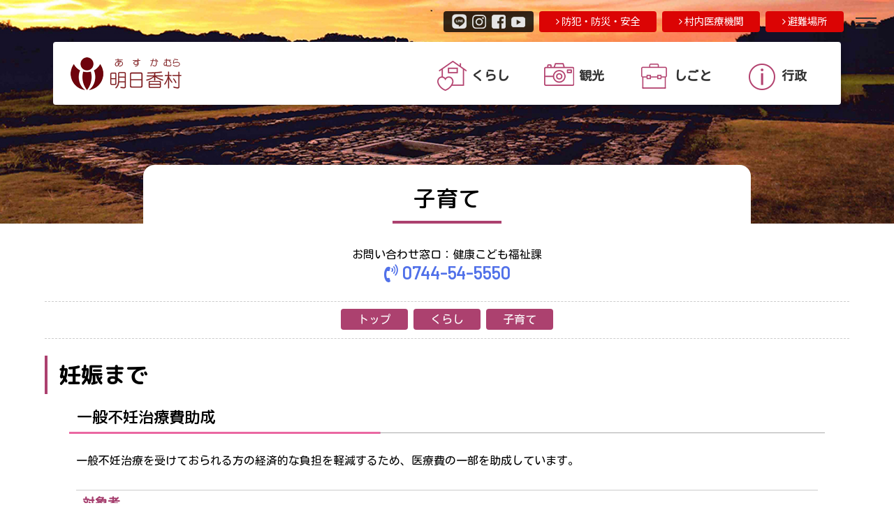

--- FILE ---
content_type: text/html
request_url: https://www.asukamura.jp/kurashi_kosodate_ninshinmade_josei.html
body_size: 7274
content:
<!doctype html>
<html lang="ja">
<head>
<meta charset="utf-8">
<meta name="keywords" content="奈良県,明日香村,飛鳥,古代文化">
<meta name="description" content="明日香村公式ホームページ。古代文化の香り豊かな郷。風土と人の心が築き上げた「郷｣の誇りを伝える、時に磨かれた魅力をたずさえた明日香村へようこそ！">
<title>【妊娠まで】助成について | 明日香村 公式ホームページ</title>
<meta name="viewport" content="width=device-width, initial-scale=1.0">
<meta name="auther" content="ASUKA_MURA.:info@asukamura.jp" />
<meta name="copyright" content="Copyright &copy; Asukamura. All rights reserved." />

<!--powered by ITF-->
<link href="css/reset.css" rel="stylesheet" type="text/css" />
<link href="css/base.css" rel="stylesheet" type="text/css" />
<link href="css/common.css" rel="stylesheet" type="text/css" media="all and (min-width: 960px)" />
<link href="css/tab.css" rel="stylesheet" type="text/css" media="(min-width: 560px) and (max-width: 959px)" />
<link href="css/smp.css" rel="stylesheet" type="text/css" media="(min-width: 120px) and (max-width: 559px)"/>
<script src="https://ajax.googleapis.com/ajax/libs/jquery/2.1.3/jquery.min.js"></script> 

<!-- ファビコン -->
<link rel="icon" href="./favicon.ico">

<!-- スマホ用アイコン -->
<link rel="apple-touch-icon" sizes="180x180" href="./apple-touch-icon-180x180.png">

<!-- Windows8, 10用設定 -->

<meta name="msapplication-square70x70logo" content="small.jpg"/>
<meta name="msapplication-square150x150logo" content="medium.jpg"/>
<meta name="msapplication-wide310x150logo" content="wide.jpg"/>
<meta name="msapplication-square310x310logo" content="large.jpg"/>
<meta name="msapplication-TileColor" content="#231815"/>

<!--FONT Awesome-->
<link rel="stylesheet" href="css/font-awesome.min.css">

<!--Go to Page top--> 
<script type="text/javascript" src="js/scrolltop.js"></script> 

<!--Google FONT-->
<link href="https://fonts.googleapis.com/css?family=Barlow|Cinzel|Khand|Noto+Sans+JP|Noto+Serif+JP|Playfair+Display&display=swap" rel="stylesheet">
<link href="https://fonts.googleapis.com/css?family=Nothing+You+Could+Do&display=swap" rel="stylesheet">
<link href="https://fonts.googleapis.com/css2?family=Playfair+Display:wght@500&display=swap" rel="stylesheet">
<link href="https://fonts.googleapis.com/css2?family=Kosugi+Maru&display=swap" rel="stylesheet">
<link rel="preconnect" href="https://fonts.googleapis.com">
<link rel="preconnect" href="https://fonts.gstatic.com" crossorigin>
<link href="https://fonts.googleapis.com/css2?family=M+PLUS+Rounded+1c:wght@100;300;400;500;700;800;900&display=swap" rel="stylesheet">

<!--スマホ用フッター固定メニュー --> 
<script type="text/javascript" src="js/scroll_fix-foot.js"></script> 

<!--テーブルのスクロール-->
<link href="css/scroll-hint.css" rel="stylesheet" type="text/css"/>
	
<!--Google Analytics-->
<script type="text/javascript">

  var _gaq = _gaq || [];
  _gaq.push(['_setAccount', 'UA-25987353-1']);
  _gaq.push(['_trackPageview']);

  (function() {
    var ga = document.createElement('script'); ga.type = 'text/javascript'; ga.async = true;
    ga.src = ('https:' == document.location.protocol ? 'https://ssl' : 'http://www') + '.google-analytics.com/ga.js';
    var s = document.getElementsByTagName('script')[0]; s.parentNode.insertBefore(ga, s);
  })();

</script>
	


<!-- Global site tag (gtag.js) - Google Analytics -->
<script async src="https://www.googletagmanager.com/gtag/js?id=G-2NF1T60SG1"></script>
<script>
  window.dataLayer = window.dataLayer || [];
  function gtag(){dataLayer.push(arguments);}
  gtag('js', new Date());
  gtag('config', 'G-WW4SRXKS78');
  gtag('config', 'UA-25987353-1');
</script>

</head>

<body id="top">

<!--フェードイン（最下部にjsを配置）-->
<link rel="stylesheet" href="css/animon.css"/>

<!--スリックスライダー-->
<link href="js/slick/slick-theme.css" rel="stylesheet" type="text/css">
<link href="js/slick/slick.css" rel="stylesheet" type="text/css">
<!--<script src="https://cdn.jsdelivr.net/npm/jquery@3/dist/jquery.min.js"></script>--> 
<script type="text/javascript" src="js/slick/slick.min.js"></script> 
<script type="text/javascript" src="js/slick/int.js"></script> 

<!--可変ヘッダー--> 
<script type="text/javascript" src="js/nav.js"></script>
<div id="container"> 
  
  <!--//ハンバーガーメニュー-->
<div class="fat-nav">
    <div class="fat-nav__wrapper">
      <div class="Navi_Box">
        <div class="Hum_Logo"> <img src="images/logo_humb.png" alt=""/></div>
        <div class="Navi_a_Box">
          <div class="Navi_a_Inn">
            <div class="Navi_a_Itm"> <a href="https://asukamura.jp/app/" target="_blank">
              <div class="Navi_a_Itm-TXT">
                <div class="Navi_a_JP"> <i class="fa fa-exclamation-triangle" aria-hidden="true"></i> 緊急・災害情報 </div>
                <div class="Navi_a_EN"> Emergency information</div>
              </div>
              <div class="Navi_a_Arr"> <i class="fa fa-angle-right" aria-hidden="true"></i></div>
              <div class="clear"></div>
              </a> </div>
          </div>
          <div class="Navi_a_Inn">
            <div class="Navi_a_Itm"> <a href="kurashi.html">
              <div class="Navi_a_Itm-TXT">
                <div class="Navi_a_JP">くらし</div>
                <div class="Navi_a_EN">Life</div>
              </div>
              <div class="Navi_a_Arr"> <i class="fa fa-angle-right" aria-hidden="true"></i></div>
              <div class="clear"></div>
              </a> </div>
          </div>
          <div class="Navi_a_Inn">
            <div class="Navi_a_Itm"> <a href="https://asukamura.com/" target="">
              <div class="Navi_a_Itm-TXT">
                <div class="Navi_a_JP">観光</div>
                <div class="Navi_a_EN">Sightseeing</div>
              </div>
              <div class="Navi_a_Arr"> <i class="fa fa-angle-right" aria-hidden="true"></i></div>
              <div class="clear"></div>
              </a> </div>
          </div>
          <div class="Navi_a_Inn">
            <div class="Navi_a_Itm"> <a href="shigoto.html">
              <div class="Navi_a_Itm-TXT">
                <div class="Navi_a_JP">しごと</div>
                <div class="Navi_a_EN">Business</div>
              </div>
              <div class="Navi_a_Arr"> <i class="fa fa-angle-right" aria-hidden="true"></i></div>
              <div class="clear"></div>
              </a> </div>
          </div>
          <div class="Navi_a_Inn">
            <div class="Navi_a_Itm"> <a href="gyosei.html">
              <div class="Navi_a_Itm-TXT">
                <div class="Navi_a_JP">行政</div>
                <div class="Navi_a_EN">Administration</div>
              </div>
              <div class="Navi_a_Arr"> <i class="fa fa-angle-right" aria-hidden="true"></i></div>
              <div class="clear"></div>
              </a> </div>
          </div>
          <div class="Navi_a_Inn">
            <div class="Navi_a_Itm"> <a href="kurashi_bousai.html">
              <div class="Navi_a_Itm-TXT">
                <div class="Navi_a_JP">防犯・防災・安全</div>
                <div class="Navi_a_EN">Safety</div>
              </div>
              <div class="Navi_a_Arr"> <i class="fa fa-angle-right" aria-hidden="true"></i></div>
              <div class="clear"></div>
              </a> </div>
          </div>
          <div class="Navi_a_Inn">
            <div class="Navi_a_Itm"> <a href="kurashi_kenkotofukushi_sonmin_iryokikan.html">
              <div class="Navi_a_Itm-TXT">
                <div class="Navi_a_JP">村内医療機関</div>
                <div class="Navi_a_EN">Medical institutions</div>
              </div>
              <div class="Navi_a_Arr"> <i class="fa fa-angle-right" aria-hidden="true"></i></div>
              <div class="clear"></div>
              </a> </div>
          </div>
          <div class="Navi_a_Inn">
            <div class="Navi_a_Itm"> <a href="kurashi_bousai_hinanbasyo_map.html">
              <div class="Navi_a_Itm-TXT">
                <div class="Navi_a_JP">避難場所</div>
                <div class="Navi_a_EN">Evacuation site</div>
              </div>
              <div class="Navi_a_Arr"> <i class="fa fa-angle-right" aria-hidden="true"></i></div>
              <div class="clear"></div>
              </a> </div>
          </div>
          <div class="Navi_a_Inn">
            <div class="Navi_a_Itm"> <a href="villagereport.html">
              <div class="Navi_a_Itm-TXT">
                <div class="Navi_a_JP">ビレッジレポート</div>
                <div class="Navi_a_EN">Village report</div>
              </div>
              <div class="Navi_a_Arr"> <i class="fa fa-angle-right" aria-hidden="true"></i></div>
              <div class="clear"></div>
              </a> </div>
          </div>
          <div class="Navi_a_Inn">
            <div class="Navi_a_Itm"> <a href="shigoto_nyusatsu.html">
              <div class="Navi_a_Itm-TXT">
                <div class="Navi_a_JP">入札情報</div>
                <div class="Navi_a_EN">Bid information</div>
              </div>
              <div class="Navi_a_Arr"> <i class="fa fa-angle-right" aria-hidden="true"></i></div>
              <div class="clear"></div>
              </a> </div>
          </div>
          <div class="Navi_a_Inn">
            <div class="Navi_a_Itm"> <a href="madoguchi.html">
              <div class="Navi_a_Itm-TXT">
                <div class="Navi_a_JP">窓口一覧</div>
                <div class="Navi_a_EN">Contact us</div>
              </div>
              <div class="Navi_a_Arr"> <i class="fa fa-angle-right" aria-hidden="true"></i></div>
              <div class="clear"></div>
              </a> </div>
          </div>
          <div class="Navi_a_Inn">
            <div class="Navi_a_Itm"> <a href="sontyo.html">
              <div class="Navi_a_Itm-TXT">
                <div class="Navi_a_JP">村長室</div>
                <div class="Navi_a_EN">Village mayor's office</div>
              </div>
              <div class="Navi_a_Arr"> <i class="fa fa-angle-right" aria-hidden="true"></i></div>
              <div class="clear"></div>
              </a> </div>
          </div>
          <div class="Navi_a_Inn">
            <div class="Navi_a_Itm"> <a href="floor.html">
              <div class="Navi_a_Itm-TXT">
                <div class="Navi_a_JP">役場フロア図</div>
                <div class="Navi_a_EN">Floor maps</div>
              </div>
              <div class="Navi_a_Arr"> <i class="fa fa-angle-right" aria-hidden="true"></i></div>
              <div class="clear"></div>
              </a> </div>
          </div>
          <div class="clear"></div>
        </div>
        <div class="Navi_c_Box">
          <div class="Navi_c_Inn">
            <div class="Navi_c_Item"> <a href="gyosei_joho_koho.html"> 広報</a> </div>
          </div>
          <div class="Navi_c_Inn">
            <div class="Navi_c_Item"> <a href="kurashi_machizukuri_asukaza.html"> 広聴（明日香座）</a> </div>
          </div>
          <div class="Navi_c_Inn">
            <div class="Navi_c_Item"> <a href="info.html"> 村の情報</a> </div>
          </div>
          <div class="Navi_c_Inn">
            <div class="Navi_c_Item"> <a href="gyosei_gikai.html"> 明日香村議会</a> </div>
          </div>
          <div class="Navi_c_Inn">
            <div class="Navi_c_Item"> <a href="gyosei_online_download.html"> 書式ダウンロード</a> </div>
          </div>
          <div class="Navi_c_Inn">
            <div class="Navi_c_Item"> <a href="gyosei_asukaho.html"> 明日香法</a> </div>
          </div>
          <div class="Navi_c_Inn">
            <div class="Navi_c_Item"> <a href="reiki/reiki_menu.html"> 例規集</a> </div>
          </div>
          <div class="Navi_c_Inn">
            <div class="Navi_c_Item"> <a href="gyosei_jinkoyudo.html"> 人口誘導施策</a> </div>
          </div>
          <div class="clear"></div>
        </div> <div class="Navi_SNS">
          <ul>
             <li> <a href="https://page.line.me/?accountId=848bkumh" target="_blank"><img src="images/ico_line.png" alt=""/></a></li>
            <li> <a href="https://www.instagram.com/asukanavi/" target="_blank"><img src="images/ico_ins.png" alt=""/></a></li>
            <li> <a href="https://www.facebook.com/asukamuraofficial/" target="_blank"><img src="images/ico_fb.png" alt=""/></a></li>
			<li> <a href="https://youtube.com/channel/UChCXjH9cc3_BVSUxq-2d2ew?si=42obi_chPRsbGZLd" target="_blank"><img src="images/ico_yt.png" alt=""/></a> </li>
          </ul>
        </div>
        <div class="Navi_Hum_TXT"> <a href="privacypolicy.html">個人情報の取り扱い</a>　<a href="menseki.html">免責事項</a>　<a href="securitypolicy.html">セキュリティの考え方</a>　<a href="linkpolicy.html">リンクについて</a>　<a href="mailto:info@asukamura.jp">お問い合わせ</a> </div>
      </div>
    </div>
  </div>
  <!--ハンバーガーメニュー//--> 
  
  <!--//可変ナビゲーション-->
  <div id="top-head">
    <h1 class="logo"><a href="index.php"><img src="images/logo_head.png" alt="明日香村" /></a></h1>
    <div class="clear"></div>    <div id="global-nav">
      <ul>
        <li>
          <div class="Navi_Mene"> <a class="hvr-underline-from-center" href="kurashi.html">
            <div class="Navi_MM_Wrapp">
              <div class="Navi_MM_Ico"><img src="images/ico_04.png" alt=""/></div>
              <div class="Navi_TXT"> くらし</div>
              <div class="clear"></div>
            </div>
            </a> </div>
        </li>
        <li>
          <div class="Navi_Mene"> <a href="https://asukamura.com/" target="_blank" class="hvr-underline-from-center">
            <div class="Navi_MM_Wrapp">
              <div class="Navi_MM_Ico"> <img src="images/ico_07.png" alt=""/></div>
              <div class="Navi_TXT"> 観光</div>
              <div class="clear"></div>
            </div>
            </a> </div>
        </li>
        <li>
          <div class="Navi_Mene"> <a class="hvr-underline-from-center" href="shigoto.html">
            <div class="Navi_MM_Wrapp">
              <div class="Navi_MM_Ico"> <img src="images/ico_05.png" alt=""/></div>
              <div class="Navi_TXT"> しごと</div>
              <div class="clear"></div>
            </div>
            </a> </div>
        </li>
        <li>
          <div class="Navi_Mene"> <a class="hvr-underline-from-center" href="gyosei.html">
            <div class="Navi_MM_Wrapp">
              <div class="Navi_MM_Ico"> <img src="images/ico_06.png" alt=""/></div>
              <div class="Navi_TXT"> 行政</div>
              <div class="clear"></div>
            </div>
            </a> </div>
        </li>
      </ul>
      <div class="clear"></div>
    </div>
  </div>
  
  <!--Head Tools//--> 
  
  <!--可変ナビゲーション//--> 
  
  <!--//Header-->
  <div id="Head_Area"> 
    <!--PV動画-->
    <div id="Movie_SubArea"> 
      <!--//Head Tools-->  <div id="Head_Tool_Wrapp">
        <div id="Head_Tool">
          <div class="Head_Tool"> <a href="kurashi_bousai_hinanbasyo_map.html"><i class="fa fa-angle-right" aria-hidden="true"></i> 避難場所</a></div> <div class="Head_Tool"> <a href="kurashi_kenkotofukushi_sonmin_iryokikan.html"><i class="fa fa-angle-right" aria-hidden="true"></i> 村内医療機関</a></div>
          <div class="Head_Tool"> <a href="kurashi_bousai.html"><i class="fa fa-angle-right" aria-hidden="true"></i> 防犯・防災・安全</a></div>
          <div class="Head_Tool_Sns"> <a href="https://page.line.me/?accountId=848bkumh" target="_blank"><img src="images/ico_line.png" alt=""/></a> <a href="https://www.instagram.com/asukanavi/" target="_blank"><img src="images/ico_ins.png" alt=""/></a> <a href="https://www.facebook.com/asukamuraofficial/" target="_blank"><img src="images/ico_fb.png" alt=""/></a> <a href="https://youtube.com/channel/UChCXjH9cc3_BVSUxq-2d2ew?si=42obi_chPRsbGZLd" target="_blank"><img src="images/ico_yt.png" alt=""/></a> </div>
          <div class="clear"></div>
        </div>
      </div>
      
     <!--//ページタイトル-->
      <div id="Content_TTL_Wrapp">
        <div id="Content_TTL">子育て</div>
        <div id="Content_TTL_Line"></div>
      </div>
      <!--ページタイトル//--> 
    </div>
  </div>
  <!--Header//--> 
  
  <!--//Content-->
  <div id="Content_TXT">
    <p>お問い合わせ窓口：健康こども福祉課</p>
    <p><a href="tel:0744545550"> <i class="fa fa-volume-control-phone" aria-hidden="true"></i> 0744-54-5550</a></p>
  </div>
  
  <!--//Category Navi-->
  <div class="Content_Nav_Area">
    <div class="Content_Nav_Box">
      <div class="Content_Nav_Inn">
        <ul>
          <li><a href="index.php">トップ</a></li>
          <li><a href="kurashi.html">くらし</a></li>
          <li><a href="kurashi_kosodate.html">子育て</a></li>
        </ul>
      </div>
    </div>
  </div>
  <!--Category Navi//--> 
  
  <!--//Detail-->
  <div id="Wrapp">
    <div id="Wrapp_Inn">
      <div class="Category_TTL"> 妊娠まで</div>
      <div class="PageDetail_Area">
        <div class="PageDetail_Box">
          <div class="PageDetail_Wrapp">
            <div class="PageDetail_Wrapp_TTL">一般不妊治療費助成</div>
            <div class="PageDetail_TXT">
              <p>一般不妊治療を受けておられる方の経済的な負担を軽減するため、医療費の一部を助成しています。</p>
              <p>&nbsp;</p>
              <h4>対象者</h4>
              <ol>
                <li>戸籍法による婚姻の届出をしている夫婦。</li>
                <li> 夫婦の両方又はいずれか一方が、明日香村に住所を有していること(ただし、夫婦どちらか一方が、他市町村で同種の助成を受けている場合は除く)</li>
                <li> 医療機関において不妊症と診断を受けていること。</li>
                <li> 医療保険各法の規定に基づく被保険者もしくは組合員またはその被扶養者であること。</li>
                <li> 村に納めるべき税等全てにおいて滞納がないこと。</li>
                <li> 妻の年齢が43歳未満であること。</li>
              </ol>
              <h4>対象となる一般不妊治療法</h4>
              <p> 不妊検査やタイミング療法、薬物療法、手術療法などの一般不妊療法や人工授精などに要した経費。
                ※第3者からの精子、卵子又は胚の提供、代理母、借り腹に該当する場合は除く</p>
              <p>&nbsp;</p>
              <h4>助成金</h4>
              <ol>
                <li> 助成金の交付は1年度毎に1回</li>
                <li> 助成は、1組の夫婦に対し年度内で治療に要した費用の2分の1の額とし、上限5万円 <br>
                  ※診断書等の文書料や食事療法等。個室料その他治療に直接関係のない費用は除く。</li>
              </ol>
            </div>
						   <div class="PageDetail_Wrapp_TTL">生殖補助医療不妊治療</div>
            <div class="PageDetail_TXT">
              <p>不妊治療のうち、体外受精及び顕微鏡受精並びにこれに併せて行われる先進医療に要する経費の一部を助成します。</p>
              <p>&nbsp;</p>
              <h3>対象者</h3>
              <ol>
                <li>生殖補助治療を受けた夫婦であって、生殖補助医療以外の治療法によって妊娠の見込みがないまたは極めて少ないと医師に診断された者。</li>
                <li>治療期間の初日における妻の年齢が43歳未満である夫婦・</li>
                <li>夫婦のうち、どちらか一方、または両方が、助成を受けようとする治療期間の初日から申請日まで村内に住所を有していること。</li>
                <li>治療期間の初日の時点において、医療保険各法に基づく被保険者もしくは被扶養者であること。</li>
              </ol>
              <h3>対象となる治療等</h3>
              <p>採卵・採精・体外受精・顕微授精・受精卵・胚培養・胚冷凍保存・胚移植・男性不妊（Y染色体微小欠失検査・精巣内精子採取術・採取精子調節管理料・精液一般検査・精子冷凍保存保管料）</p>
              <p>&nbsp;</p>
            </div>
            <div class="PageDetail_Wrapp_TTL">妊娠判定の費用助成</div>
            <div class="PageDetail_TXT">
              <p>市町村民税非課税世帯に属する女性(生活保護世帯を含む)の方を対象に妊娠しているかどうかの判定受診費用(1人当該年度内に2回までで、1回の上限を7,000円)を助成します。</p>
            </div>
            <div class="PageDetail_Wrapp_TTL">問い合わせ</div>
            <div class="PageDetail_TXT">
              <p>明日香村大字橘21番地<br>
                明日香村健康こども福祉課<br>
                TEL : 0744-54-5550 / FAX : 0744-54-5551</p>
            </div>
          </div>
        </div>
      </div>
    </div>
  </div>
  <!--Detail//--> 
  <!--Content//--> 
  
  <!--//フッター-->
  <div id="Foot_Area">
    <div id="Foot_Upper"><img src="images/line_foot.png" alt=""/></div>
    <div id="Foot_Box">
      <div id="Foot_Left">
        <div id="Foot_Logo"> <img src="images/logo_foot.png" alt="明日香村公式ホームページ"/></div>
        <div class="Foot_Address">
          <h1><strong>奈良県 明日香村公式ホームページ</strong></h1>
          <p>〒634-0142 奈良県高市郡明日香村大字橘21番地 （<a href="https://maps.app.goo.gl/i1n1vwztrCcnCLUz5" target="_blank">Google Maps</a>）</p>
        </div>
        <div class="Foot_TEL"> <a href="tel:0744542001"><strong><i class="fa fa-volume-control-phone" aria-hidden="true"></i> 0744-54-2001</strong></a></div>
        <div class="Foot_FAX"> <strong>FAX:0744-54-2440 </strong></div>
        <div class="Foot_TXT">
          <p><i class="fa fa-clock-o" aria-hidden="true"></i> 開庁時間</p>
          <p>月曜日～金曜日 <strong>8:30～17:15<br>
            </strong><span class="f12_px">※土・日・祝及び12月29日から1月3日は除く<br>
            <br>
            <i class="fa fa-exclamation-triangle" aria-hidden="true"></i> 画像及び文章等の無断転載、使用はご遠慮ください。</span></p>
        </div>
      </div>
      <div id="Foot_Right">
        <div class="Foot_Inn">
          <div class="Foot_Link">
            <p><i class="fa fa-arrow-circle-o-right" aria-hidden="true"></i> ウェブサイトについて</p>            <ul>
              <li><a href="privacypolicy.html">個人情報の取り扱い</a></li>
              <li><a href="menseki.html">免責事項</a></li>
              <li><a href="securitypolicy.html">セキュリティの考え方</a></li>
              <li><a href="linkpolicy.html">リンクについて</a></li>
              <li><a href="mailto:info@asukamura.jp">お問い合わせ</a></li>
            </ul>
          </div>
        </div>
        <div class="Foot_Inn">
          <div class="Foot_Link">
            <p><i class="fa fa-arrow-circle-o-right" aria-hidden="true"></i> 明日香村について</p>
            <ul>
              <li><a href="sontyo.html">村長室</a></li>
              <li><a href="info.html">村の情報</a></li>
              <li><a href="floor.html">役場フロア図</a></li>
              <li><a href="info_access.html">交通アクセス</a></li>
              <li><a href="gyosei_asukaho.html">明日香法</a></li>
              <li><a href="reiki/reiki_menu.html">明日香村例規集</a> </li>
            </ul>
          </div>
        </div>
        <div class="clear"></div>
      </div>
      <div class="clear"></div>
    </div>
    <div id="Foot_Bottom"> Copyright © 明日香村, All Right Reserved. </div>
  </div>
  <!--フッター//--> 
  
  <!--//ページのトップへ-->
  <div id="page-top"> <a href="#top"><img src="images/up.png" width="60" height="60" alt="ページのトップへ"/></a> </div>
  <!--ページのトップへ//--> 
  
  <!--//スマホ固定フッター-->  <div id="SMP_Foot">
    <div class="fix-footer">
      <div class="SMP_Navi-Area">
        <div class="SMP_Navi-Box">
          <div class="SMP_Navi-Inn"> <a href="kurashi.html">
            <div class="SMP_Navi-Ico"><i class="fa fa-home" aria-hidden="true"></i></div>
            <div class="SMP_Navi-TXT">くらし</div>
            </a> </div>
        </div>
        <div class="SMP_Navi-Box">
          <div class="SMP_Navi-Inn"> <a href="https://asukamura.com/" target="_blank">
            <div class="SMP_Navi-Ico"><i class="fa fa-camera" aria-hidden="true"></i></div>
            <div class="SMP_Navi-TXT">観光</div>
            </a> </div>
        </div>
        <div class="SMP_Navi-Box">
          <div class="SMP_Navi-Inn"> <a href="shigoto.html">
            <div class="SMP_Navi-Ico"><i class="fa fa-briefcase" aria-hidden="true"></i></div>
            <div class="SMP_Navi-TXT">しごと</div>
            </a> </div>
        </div>
        <div class="SMP_Navi-Box">
          <div class="SMP_Navi-Inn"> <a href="gyosei.html">
            <div class="SMP_Navi-Ico"><i class="fa fa-info-circle" aria-hidden="true"></i></div>
            <div class="SMP_Navi-TXT">行政</div>
            </a> </div>
        </div>
        <div class="SMP_Navi-Box">
          <div class="SMP_Navi-Inn"> <a href="tel:0744542001">
            <div class="SMP_Navi-Ico"><i class="fa fa-phone" aria-hidden="true"></i></div>
            <div class="SMP_Navi-TXT">TEL</div>
            </a> </div>
        </div>
        <div class="clear"></div>
      </div>
    </div>
  </div>
  <!--スマホ固定フッター//--> 
</div>
<script src="js/scroll-hint.js"></script> 
<script>
	new ScrollHint('.js-scrollable', {
		// scrollHintIconAppendClass: 'scroll-hint-icon-white'
		// remainingTime: 5000
	});
	</script> 

<!--ハンバーガーメニュー--> 
<script type="text/javascript" src="js/jquery.fatNav.min.js"></script> 
<script type="text/javascript" src="js/main.js"></script> 

<!--フェードイン--> 
<script type="text/javascript" src="js/animon.iife.js"></script> 
<script type="text/javascript">
  Animon.animon();
</script> 

<!-- 背景ストレッチ（スライドショー） --> 
<!--<script src="lib/jquery/jquery.js"></script>--> 
<script src="js/jquery.backstretch.js"></script> 
<script>
		/*FllScreen*/
		/*$.backstretch([
	 	  "images/demo1.jpg",
          "images/demo2.jpg",
          "images/demo3.jpg"
		], {
			fade: 750,
            duration: 3000
        });*/
		
		/*ClassElement*/
        $("#Movie_SubArea").backstretch([
			"images/dummy_05.png",
			"images/dummy_06.png",
			"images/dummy_07.png"
        ], {
            fade: 750,
            duration: 3000
        });
	</script>
</body>
</html>


--- FILE ---
content_type: text/css
request_url: https://www.asukamura.jp/css/reset.css
body_size: 1090
content:
/*==========================================
File name: reset.css
Editors: IT-Force Inc.
Ver3.11 2015/03/26
========================================== */
ins, del {
  display: block;
}
p ins, p del, ul ins, ul del, ol ins, ol del, dl ins, dl del, table ins, table del {
  display: inline;
}
body, div, dl, dt, dd, ul, ol, li, h1, h2, h3, h4, h5, h6, pre, form, fieldset, p, blockquote, table, thead, tbody, tfoot, caption, th, td {
  margin: 0;
  padding: 0;
}
ul {
  list-style-type: square;
  margin: 0px 0px 0 24px;
  padding: 0px 0px 0px 0px;
  line-height: 2em;
}
ol {
  list-style-type: decimal;
  margin: 0px 0px 0 24px;
  padding: 0px 0px 0px 0px;
  line-height: 2em;
}
li {
	line-height: 1.4em;
	padding: 0 0 .8em 0;
}
table {
  border-collapse: collapse;
  border-spacing: 0;
}
fieldset, img {
  border: 0 none;
  -ms-interpolation-mode: bicubic;
}
abbr, acronym {
  border-bottom: 1px dashed;
}
h1, h2, h3, h4, h5, h6 {
  font-size: 101%;
}
h1, h2, h3, h4, h5, h6, em, strong {}
em {
  font-style: normal;
}
address, caption, cite, code, dfn, th, var {
  font-style: normal;
  font-weight: normal;
}
table {
  font-size: 101%;
}
select, input, textarea {
  margin: 5px 0px 5px 0px;
  font-family: "ヒラギノ角ゴ Pro W3", "Hiragino Kaku Gothic Pro", "メイリオ", Meiryo, Osaka, "ＭＳ Ｐゴシック", "MS PGothic", sans-serif;
}
var, code, samp, kbd {
  font-family: monospace;
}
textarea {
  overflow: auto;
  font-family: "ヒラギノ角ゴ Pro W3", "Hiragino Kaku Gothic Pro", "メイリオ", Meiryo, Osaka, "ＭＳ Ｐゴシック", "MS PGothic", sans-serif;
  padding: 4px 4px 8px 4px;
  font-size: 1em;
  border: solid 1px #ccc;
  margin: 0;
  -webkit-border-radius: 3px;
  -moz-border-radius: 3px;
  border-radius: 3px;
  -moz-box-shadow: inset 0 0 4px rgba(0, 0, 0, 0.2);
  -webkit-box-shadow: inset 0 0 4px rgba(0, 0, 0, 0.2);
  box-shadow: inner 0 0 4px rgba(0, 0, 0, 0.2);
}
caption, th {
  text-align: left;
}
input {
  vertical-align: middle;
  font-family: "ヒラギノ角ゴ Pro W3", "Hiragino Kaku Gothic Pro", "メイリオ", Meiryo, Osaka, "ＭＳ Ｐゴシック", "MS PGothic", sans-serif;
}
a, input[type="submit"] {
  cursor: pointer;
}
input[type="text"]:focus, textarea:focus {
  background: #ffffcc;
  font-size: 100%;
  font-family: "ヒラギノ角ゴ Pro W3", "Hiragino Kaku Gothic Pro", "メイリオ", Meiryo, Osaka, "ＭＳ Ｐゴシック", "MS PGothic", sans-serif;
}
textarea {
  border: #7F9DB9 1px solid;
  font-family: "ヒラギノ角ゴ Pro W3", "Hiragino Kaku Gothic Pro", "メイリオ", Meiryo, Osaka, "ＭＳ Ｐゴシック", "MS PGothic", sans-serif;
}
textarea:hover, input[type="text"]:hover, input[type="password"]:hover, textarea:focus, input[type="password"]:focus {
  border: 1px solid #207ce5;
  font-family: "ヒラギノ角ゴ Pro W3", "Hiragino Kaku Gothic Pro", "メイリオ", Meiryo, Osaka, "ＭＳ Ｐゴシック", "MS PGothic", sans-serif;
}
hr {
  display: none;
}
img {
  border: 0;
}
RP, RT {
  font-size: 70%;
}
/********
画像フロート
********/
.float-left {
  float: left;
  margin-right: 2em;
  margin-bottom: 0em;
  margin-top: 0px;
}
.float-right {
  float: right;
  margin-left: 2em;
  margin-bottom: 1em;
  margin-top: 0em;
}

--- FILE ---
content_type: text/css
request_url: https://www.asukamura.jp/css/animon.css
body_size: 212
content:
.animonItem {
    opacity: 0;
    transform: translateX(-4rem);
    transform-origin: 0 0;
    transition: opacity .64s cubic-bezier(.5, 1, .89, 1) .4s, transform .64s cubic-bezier(.5, 1, .89, 1) .4s;
    will-change: opacity, transform
}
.animonItem.is-visible {
    opacity: 1;
    transform: translateX(0)
}
.animonItem[data-effect=fadeIn], .animonItem[data-effect=fadeIn].is-visible {
    transform: none
}
.animonItem[data-effect=fadeInRight] {
    transform: translateX(4rem)
}
.animonItem[data-effect=fadeInRight].is-visible {
    transform: translateX(0)
}
.animonItem[data-effect=fadeInDown] {
    transform: translateY(-4rem)
}
.animonItem[data-effect=fadeInDown].is-visible {
    transform: translateY(0)
}
.animonItem[data-effect=fadeInUp] {
    transform: translateY(4rem)
}
.animonItem[data-effect=fadeInUp].is-visible {
    transform: translateY(0)
}
.animonItem[data-effect=scaleUp] {
    transform: scale(.8)
}
.animonItem[data-effect=scaleUp].is-visible {
    transform: scale(1)
}
.animonItem[data-effect=scaleDown] {
    transform: scale(1.2)
}
.animonItem[data-effect=scaleDown].is-visible {
    transform: scale(1)
}

--- FILE ---
content_type: text/css
request_url: https://www.asukamura.jp/css/tab.css
body_size: 15333
content:
/* 
name:明日香村
designer: IT-Force Inc.
designer_url: http://it-force.jp/
Ver 20211108
*/
/* ---------------------------------------------------------------------
ページ全体
--------------------------------------------------------------------- */
html, body {
  margin: 0;
}
a {
  color: #5171E9;
  text-decoration: none;
  transition: all 0.5s ease;
  -webkit-transition: all 0.5s ease;
  -moz-transition: all 0.5s ease;
}
a:visited {
  color: #5171E9;
}
a:hover {
  color: #BB0D10;
  text-decoration: none;
}
a:active {
  color: #5171E9;
  text-decoration: none;
}
h1, h2, h3, h4, h5, h6 {
  font-weight: normal;
}
img {
  image-rendering: -webkit-optimize-contrast;
}
/*共通*/
.clear {
  clear: both;
  line-height: 0em;
}
.horizon {
  border-bottom: 1px #CCC solid;
  padding-top: 0px;
  margin-bottom: 10px;
  clear: both;
}
.dashed {
  border-bottom: 1px #CCC dashed;
  padding-top: 0px;
  margin-bottom: 10px;
  clear: both;
}
img[usemap] {
  max-width: 100%;
  height: auto;
}
/*ページトップへ*/
#page-top {
  z-index: 500;
  position: fixed;
  bottom: 12px;
  right: 12px;
}
#page-top a {
  width: 60px;
  padding: 0;
  display: block;
}
/*スマホ非表示*/
.Add__function {}
.Add___function {
  display: none;
}
/* ---------------------------------------------------------------------
レイアウト定義
--------------------------------------------------------------------- */
#container {
  width: 100%;
  overflow: hidden;
  font-family: 'Noto Sans JP', sans-serif;
}
#container img {
  max-height: 100%;
  height: auto;
}
#container a img {
  image-rendering: -webkit-optimize-contrast;
  -ms-interpolation-mode: bicubic;
  -webkit-transition: 0.3s ease-in-out;
  -moz-transition: 0.3s ease-in-out;
  -o-transition: 0.3s ease-in-out;
  transition: 0.3s ease-in-out;
}
#container a:hover img {
  image-rendering: -webkit-optimize-contrast;
  -ms-interpolation-mode: bicubic;
  opacity: 0.5;
  filter: alpha(opacity=50);
}
/*ハンバーガーメニュー*/
.hamburger {
  display: block;
  /*position: fixed;*/
  position: absolute;
  height: 80px; /*アイコン全体の横範囲*/
  width: 80px; /*アイコン全体の縦範囲*/
  top: 6px; /*アイコン縦位置*/
  right: 0px; /*アイコンの横位置*/
  left: auto;
  z-index: 10000;
  padding: 0;
  /*background: #000;*/
  -moz-box-sizing: border-box;
  -webkit-box-sizing: border-box;
  box-sizing: border-box;
  -webkit-tap-highlight-color: transparent;
  -ms-touch-action: manipulation;
  touch-action: manipulation;
}
.hamburger__icon {
  position: relative;
  margin: 26px auto 0 auto;
}
.hamburger__icon, .hamburger__icon:before, .hamburger__icon:after {
  display: block;
  width: 30px; /*アイコンの大きさ*/
  height: 2px; /*アイコンの太さ*/
  background-color: #333; /*アイコンの色*/
  -moz-transition-property: background-color, -moz-transform;
  -o-transition-property: background-color, -o-transform;
  -webkit-transition-property: background-color, -webkit-transform;
  transition-property: background-color, transform;
  -moz-transition-duration: 0.4s;
  -o-transition-duration: 0.4s;
  -webkit-transition-duration: 0.4s;
  transition-duration: 0.4s;
}
.hamburger__icon:before, .hamburger__icon:after {
  position: absolute;
  content: "";
}
.hamburger__icon:before {
  top: -7px;
}
.hamburger__icon:after {
  top: 7px;
}
.hamburger__TXT {
  display: none;
  font-family: 'Khand', sans-serif;
  text-align: center;
  color: #FFF;
  padding: 16px 0 0 3px;
  letter-spacing: 0.2em;
}
.hamburger.active .hamburger__icon {
  background-color: transparent;
}
.hamburger.active .hamburger__icon:before, .hamburger.active .hamburger__icon:after {
  background-color: #FFF; /*✕の色*/
}
.hamburger.active .hamburger__icon:before {
  -moz-transform: translateY(7px) rotate(45deg);
  -ms-transform: translateY(7px) rotate(45deg);
  -webkit-transform: translateY(7px) rotate(45deg);
  transform: translateY(7px) rotate(45deg);
}
.hamburger.active .hamburger__icon:after {
  -moz-transform: translateY(-7px) rotate(-45deg);
  -ms-transform: translateY(-7px) rotate(-45deg);
  -webkit-transform: translateY(-7px) rotate(-45deg);
  transform: translateY(-7px) rotate(-45deg);
}
/*ハンバーガーの中身*/
.fat-nav {
  top: 0;
  left: 0;
  z-index: 9999;
  position: fixed;
  display: none;
  width: 100%;
  height: 100%;
  background: rgba(0, 0, 0, 0.8);
  -moz-transform: scale(1.4);
  -ms-transform: scale(1.4);
  -webkit-transform: scale(1.4);
  transform: scale(1.4);
  -moz-transition-property: -moz-transform;
  -o-transition-property: -o-transform;
  -webkit-transition-property: -webkit-transform;
  transition-property: transform;
  -moz-transition-duration: 0.4s;
  -o-transition-duration: 0.4s;
  -webkit-transition-duration: 0.4s;
  transition-duration: 0.4s;
  overflow-y: auto;
  overflow-x: hidden;
  -webkit-overflow-scrolling: touch;
}
.fat-nav a {
  color: #fff;
}
.fat-nav__wrapper {
  width: 100%;
  height: 100%;
  margin: 160px auto 0 auto;
  color: #FFF;
}
.fat-nav.active {
  -moz-transform: scale(1);
  -ms-transform: scale(1);
  -webkit-transform: scale(1);
  transform: scale(1);
}
/*ナビゲーション*/
.Navi_Box {
  color: #FFF;
}
.Navi_Box img {
  max-width: 100%;
  height: auto;
}
.Navi_a_Box {
  width: 90%;
  margin: auto;
}
.Navi_a_Inn {
  float: left;
  width: 50%;
  padding-bottom: 24px;
}
.Navi_a_Itm {}
.Navi_a_Itm {
  display: block;
  width: 80%;
  height: 42px;
  margin: auto;
  border-bottom: 1px solid #888;
  padding-bottom: 4px;
}
.Navi_a_Itm {}
.Navi_a_Itm-TXT {
  float: left;
  width: 80%;
}
.Navi_a_Arr {
  float: right;
  padding: 8px 0 0 0;
  width: 10%;
  text-align: right;
}
.Navi_a_JP {
  font-family: 'Kosugi Maru', sans-serif;
  font-size: 100%;
  color: #F2F2F2;
}
.Navi_a_EN {
  font-family: 'Barlow', sans-serif;
  font-size: 74%;
  color: #CCC;
}
.Navi_c_Box {
  width: 80%;
  margin: auto;
  padding: 54px 0 0 0;
}
.Navi_c_Inn {
  float: left;
  width: 33%;
  margin-bottom: 16px;
}
.Navi_c_Item {}
.Navi_c_Item a {
  display: block;
  color: #CCC;
  width: 90%;
  margin: auto;
  font-family: 'Kosugi Maru', sans-serif;
  font-size: 90%;
  text-align: center;
  border: 1px solid #888;
  line-height: 1em;
  padding: 12px 0 13px 0;
}
.Navi_c_Item a:hover {
  background: #BE0000;
  color: #FFF;
}
.Navi_d_Box {
  text-align: center;
  padding: 0 0 24px 0;
}
.Navi_Hum_TXT {
  text-align: center;
  padding-bottom: 80px;
}
.Navi_Hum_TXT a {
  font-family: 'Kosugi Maru', sans-serif;
  color: #CCC;
  font-size: 80%;
}
.Navi_Hum_TXT a:hover {
  color: #FFF;
}
.Navi_SNS {
  text-align: center;
  font-size: 200%;
  letter-spacing: 0.1em;
  padding: 24px 0;
}
.Navi_SNS ul {
  list-style: none;
  padding: 0;
  margin: 0;
}
.Navi_SNS li {
  display: inline;
}
.Hum_Logo {
  text-align: center;
  padding: 0 0 60px 0;
}
.Hum_Logo img {
  max-width: 36%;
  height: auto;
}
/*メールフォーム*/
.Fm_Area {
  padding: 0;
  font-size: 80%;
}
.Fm_Rmk {
  width: 90%;
  margin: auto;
  border: 1px solid #CCC;
}
.Fm_Rmk_TTL {
  background: #333;
  color: #FFF;
  padding: 4px 8px;
}
.Fm_Rmk_TXT {
  font-size: 11px;
  padding: 8px;
  line-height: 1.8em;
}
.Fm__Box {
  width: 100%;
  margin: 24px auto 0 auto;
  background: #FFF;
  border-radius: 7px;
}
.Fm__Inn {
  width: 94%;
  margin: auto;
  padding: 24px 0 0 0;
}
.Fm__TTL {
  width: 68%;
  margin: 24px auto 12px auto;
  padding: 16px 0;
  text-align: center;
  font-size: 120%;
  font-family: 'Noto Serif JP', serif;
  border-bottom: 4px dotted #CCC;
  border-top: 4px dotted #CCC;
}
.Fm_Wrap {
  padding-bottom: 12px;
  overflow: hidden;
}
.Fm_Left {
  float: left;
  width: 30%;
  background: #F2F2F2;
  border-radius: 2px;
  padding: 4px 0;
  text-align: center;
  font-size: 90%;
  margin: 2px 0 0 0;
}
.Fm_Right {
  float: right;
  width: 100%;
  padding: 8px 0 12px 0;
  font-size: 90%;
}
.Fm_Hissu {
  float: left;
  width: 10%;
  border-radius: 2px;
  padding: 4px 0;
  font-size: 90%;
  text-align: center;
  background: #E50206;
  color: #FFF;
  margin: 2px 0 0 0;
}
.Fm_Free {
  float: left;
  width: 10%;
  border-radius: 2px;
  padding: 4px 0;
  font-size: 90%;
  text-align: center;
  background: #CCC;
  color: #FFF;
  margin: 2px 0 0 0;
}
.Fm_Btn {
  width: 60%;
  margin: auto;
  padding: 0 0 24px 0;
}
/*フォームの各パーツ用*/
input[type=text] {
  padding: 5px 4px 4px 4px;
  font-size: 1em;
  border: solid 1px #CCC;
  margin: 0;
  -webkit-border-radius: 3px;
  -moz-border-radius: 3px;
  border-radius: 3px;
  -moz-box-shadow: inset 0 0 4px rgba(0, 0, 0, 0.2);
  -webkit-box-shadow: inset 0 0 4px rgba(0, 0, 0, 0.2);
  box-shadow: inner 0 0 4px rgba(0, 0, 0, 0.2);
}
.Fm_Btn input[type=submit] {
  margin: 0;
  background-color: #D90407;
  color: #FFF;
  border-style: none;
  padding: 12px 48px 8px 48px;
  border-radius: 2px;
  font-size: 120%;
  width: 100%;
}
.Fm_Btn input[type=submit]:hover {
  background: #CCC;
  transition: all 0.5s ease;
  -webkit-transition: all 0.5s ease;
  -moz-transition: all 0.5s ease;
}
input.color {
  color: #4797BC;
  font-weight: bold;
  width: 100%;
}
input::-webkit-input-placeholder {
  color: #CCC;
  font-weight: normal;
  font-family: "ヒラギノ角ゴ Pro W3", "Hiragino Kaku Gothic Pro", "メイリオ", Meiryo, Osaka, "ＭＳ Ｐゴシック", "MS PGothic", sans-serif;
}
input:-ms-input-placeholder {
  color: #CCC;
  font-weight: normal;
  font-family: "ヒラギノ角ゴ Pro W3", "Hiragino Kaku Gothic Pro", "メイリオ", Meiryo, Osaka, "ＭＳ Ｐゴシック", "MS PGothic", sans-serif;
}
input::-moz-placeholder {
  color: #CCC;
  font-weight: normal;
  font-family: "ヒラギノ角ゴ Pro W3", "Hiragino Kaku Gothic Pro", "メイリオ", Meiryo, Osaka, "ＭＳ Ｐゴシック", "MS PGothic", sans-serif;
}
.container_form {
  margin: 0;
  width: 95%;
}
.container_form > .dropdown {
  margin: 0;
  vertical-align: top;
}
.dropdown {
  display: inline-block;
  position: relative;
  overflow: hidden;
  height: 28px;
  width: 200px;
  background: #f2f2f2;
  border: 1px solid;
  border-color: white #f7f7f7 #f5f5f5;
  border-radius: 3px;
  background-image: -webkit-linear-gradient(top, transparent, rgba(0, 0, 0, 0.06));
  background-image: -moz-linear-gradient(top, transparent, rgba(0, 0, 0, 0.06));
  background-image: -o-linear-gradient(top, transparent, rgba(0, 0, 0, 0.06));
  background-image: linear-gradient(to bottom, transparent, rgba(0, 0, 0, 0.06));
  -webkit-box-shadow: 0 1px 1px rgba(0, 0, 0, 0.08);
  box-shadow: 0 1px 1px rgba(0, 0, 0, 0.08);
}
.dropdown:before, .dropdown:after {
  content: '';
  position: absolute;
  z-index: 2;
  top: 9px;
  right: 10px;
  width: 0;
  height: 0;
  border: 4px dashed;
  border-color: #888 transparent;
  pointer-events: none;
}
.dropdown:before {
  border-bottom-style: solid;
  border-top: none;
}
.dropdown:after {
  margin-top: 7px;
  border-top-style: solid;
  border-bottom: none;
}
.dropdown-select {
  position: relative;
  width: 130%;
  margin: 0;
  padding: 6px 8px 6px 10px;
  height: 28px;
  line-height: 14px;
  font-size: 12px;
  color: #62717a;
  text-shadow: 0 1px white;
  /* Fallback for IE 8 */
  background: #f2f2f2;
  /* "transparent" doesn't work with Opera */
  background: rgba(0, 0, 0, 0) !important;
  border: 0;
  border-radius: 0;
  -webkit-appearance: none;
}
.dropdown-select:focus {
  z-index: 3;
  width: 100%;
  color: #394349;
  outline: 2px solid #49aff2;
  outline: 2px solid -webkit-focus-ring-color;
  outline-offset: -2px;
}
.dropdown-select > option {
  margin: 3px;
  padding: 6px 8px;
  text-shadow: none;
  background: #f2f2f2;
  border-radius: 3px;
  cursor: pointer;
}
/* Fix for IE 8 putting the arrows behind the select element. */
.lt-ie9 .dropdown {
  z-index: 1;
}
.lt-ie9 .dropdown-select {
  z-index: -1;
}
.lt-ie9 .dropdown-select:focus {
  z-index: 3;
}
/* Dirty fix for Firefox adding padding where it shouldn't. */
@-moz-document url-prefix() {
  .dropdown-select {
    padding-left: 6px;
  }
}
/*CGI用*/
.Fm___TTL {
  width: 70%;
  margin: 0 auto 24px auto;
  padding: 16px 0;
  text-align: center;
  font-size: 120%;
  font-family: 'Noto Serif JP', serif;
  border-bottom: 4px dotted #CCC;
  border-top: 4px dotted #CCC;
}
.Fm___Msg {
  font-size: 90%;
  line-height: 1.8em;
  color: #666;
}
.Fm___TXT {
  text-align: center;
}
/* ---------------------------------------------------------------------
トップページ
--------------------------------------------------------------------- */
/*ヘッダー*/
#Head_Area {
  position: relative;
  background: #FCF5D8;
  margin-bottom: 24px;
}
/*可変ナビゲーション*/
#top-head {
  position: fixed;
  width: 94%;
  margin: auto;
  padding: 21px 0 11px 0;
  z-index: 999;
  top: 58px;
  left: 0;
  right: 0;
  background: rgba(255, 255, 255, .9);
  /*border-radius: 4px;*/
  /*box-shadow: 0 4px 30px rgba(0, 0, 0, .1);*/
  backdrop-filter: blur(10px);
  -webkit-backdrop-filter: blur(10px);
  /*border: 1px solid rgba(255, 255, 255, .5);*/
}
#top-head:after {
  content: "";
  display: block;
  width: 100%;
  margin: 0 auto;
}
#top-head a, #top-head {
  text-decoration: none;
}
#top-head .logo {
  float: left;
  margin: 0 0 0 18px;
}
#top-head .logo img {
  max-width: 80%;
  height: auto;
}
#global-nav ul {
  list-style: none;
  position: absolute;
  top: 0;
  right: 0;
}
#global-nav ul li {
  float: left;
  position: relative;
}
#global-nav ul li a {
  display: block;
  margin: 0;
  padding: 4px 16px 0 0;
}
#global-nav ul li a:hover {
  color: #E4BB00;
}
.Navi_Mene {
  padding: 0;
  margin: 16px 8px 0 0;
}
.Navi_En {
  line-height: 1em;
  font-family: 'Barlow', sans-serif;
  font-size: 11px;
  text-align: center;
  padding: 0;
  color: #E7847B;
  margin-bottom: 4px;
}
.Navi_MM_Wrapp {}
.Navi_MM_Ico {
  float: left;
}
.Navi_MM_Ico img {
  max-width: 80%;
  height: auto;
}
.Navi_TXT {
  float: left;
  line-height: 1em;
  font-size: 16px;
  text-align: center;
  color: #333;
  padding: 12px 0 0 0;
  font-family: 'Kosugi Maru', sans-serif;
  font-weight: bold;
}
.Navi_INQ {
  display: none;
}
/* Fixed */
#top-head.fixed {
  background: #FFF;
  width: 100%;
  padding: 12px 0 8px 0;
  top: 0;
  /*border-radius: 0px !important;*/
  /*border: 0px solid rgba(255, 255, 255, .5);*/
}
#top-head.fixed .logo {
  margin: 0 0 0 24px;
}
#top-head.fixed .logo img {
  max-width: 80%;
  height: auto;
}
#top-head.fixed:after {
  width: 100%;
}
#top-head.fixed #global-nav ul li a {
  margin: 0;
  padding: 0 !important;
  color: #333;
}
#top-head.fixed #global-nav ul li a:hover {
  color: #C10003;
}
#top-head.fixed .Navi_Mene {
  padding: 0 !important;
  margin: 12px 28px 0 0 !important;
}
#top-head.fixed .Navi_En {
  padding: 0;
  line-height: 1em;
  font-family: 'Barlow', sans-serif;
  font-size: 10px !important;
  text-align: center;
}
#top-head.fixed .Navi_TXT {
  line-height: 1em;
  font-size: 14px;
}
#top-head.fixed .Navi_INQ {
  display: none;
}
#top-head.fixed .Navi_MM_Ico img {
  max-width: 80%;
  height: auto;
}
/* transition */
#top-head, #top-head:after, #top-head .logo, #global-nav ul li, #global-nav ul li a, .Navi_INQ_Ico {
  transition: all 0.3s ease;
  -webkit-transition: all 0.3s ease;
  -moz-transition: all 0.3s ease;
  -o-transition: all 0.3s ease;
}
/*ヘッダーツール*/
#Head_Tool_Wrapp {
  position: absolute;
  width: 100%;
  z-index: 80;
}
#Head_Tool {
  margin: 16px auto 0 auto;
  width: 86%;
}
.Head_SNS {
  float: right;
  margin: 0 16px 0 0;
  padding: 5px 0 0 0;
}
.Head_SNS img {
  margin: 0 4px 0 0;
}
.Head_TEL {
  float: right;
  padding: 2px 0 0 0;
}
.Head_TEL a {
  font-family: 'Barlow', sans-serif;
  color: #FFF;
  font-size: 180%;
  text-shadow: 1px 1px #666;
  font-weight: bold;
  margin: 0 24px 0 0;
}
.Head_Tool {
  float: right;
  margin: 0 8px 0 0;
}
.Head_Tool a {
  display: block;
  padding: 8px 16px !important;
  background: #DB0404;
  color: #FFF;
  border-radius: 4px;
  font-size: 80%;
}
.Head_Tool a:hover {
  background: #333;
}
.Head_Language {
  float: right;
  margin: 0 16px 0 0;
}
.Head_Language a {
  display: block;
  background: #2572A1;
  color: #FFF;
  padding: 8px 16px;
  border-radius: 4px;
  font-size: 80%;
}
.Head_Language a:hover {
  background: #333;
}
.Head_Tool_Sns {
  float: right;
  margin: 0 8px 0 0;
  background: rgba(0, 0, 0, .8);
  border-radius: 4px;
  padding: 3px 8px 4px 12px;
}
.Head_Tool_Sns img {
  margin: 0 4px 0 0;
}
/*ヘッダーの動画*/
#Movie_Area {
  position: relative;
  width: 100%;
  line-height: 0em;
  margin: 0;
  height: 600px;
  background: #000;
}
#Movie_Area video {
  margin: 0 auto;
  z-index: 20;
  width: 100%;
  height: 680px;
  object-fit: cover;
}
.video-dot {
  width: 100%;
  height: 100%;
  position: absolute;
  top: 0;
  left: 0;
  z-index: 30;
  /*ストライプ*/
  background: repeating-linear-gradient(90deg, rgba(255, 255, 255, 0.00), rgba(255, 255, 255, 0.00) 1px, #000 2px, #000 2px);
  /*ドット*/
  /*background: rgba(255,255,255,0.00);
	background-image: radial-gradient(#333 40%, transparent 0), radial-gradient(#333 40%, transparent 0);
	background-position: 1px 1px, 1px 1px;
	background-size: 3px 3px;*/
}
/*動画内の要素*/
#Play_Button {
  margin: 24px 0 0 0;
}
#Hero_TTL {
  position: absolute;
  font-family: 'Noto Serif JP', serif;
  font-size: 380%;
  color: #FFF;
  bottom: 160px;
  left: 0;
  right: 0;
  margin: auto;
  text-align: center;
  text-shadow: 1px 1px 8px #CCC;
  z-index: 300;
}
#Hero_TTL img {
  max-width: 60%;
  height: auto;
}
#Hero_TXT {
  position: absolute;
  font-family: YuMincho, "Yu Mincho", "Hiragino Mincho ProN", "serif";
  text-shadow: 1px 1px 8px #CCC;
  font-size: 120%;
  text-align: center;
  bottom: 48px;
  left: 0;
  right: 0;
  margin: auto;
  color: #FFF;
  z-index: 300;
  line-height: 2em;
}
/*スマホ用フッター*/
#SMP_Foot {
  display: none;
}
/*フッター*/
#Foot_Area {
  background: #FFF6F4 url("../images/ill_bird.png") no-repeat right bottom;
}
#Foot_Upper {
  background: #F2F2F2;
  height: 12px;
}
#Foot_Upper img {
  display: none;
}
#Foot_Bottom {
  color: #F2F2F2;
  background: rgba(100, 0, 1, .8);
  padding: 18px 0;
  text-align: center;
  font-size: 80%;
  line-height: 1.8em;
}
#Foot_Box {
  width: 90%;
  margin: auto;
  padding: 48px 0;
}
#Foot_Left {
  color: #6E030D;
  word-break: keep-all;
  text-align: center;
  padding-bottom: 24px;
}
#Foot_Right {}
.Foot_Inn {
  float: left;
  width: 40%;
  border-left: 1px solid #CCC;
  padding: 24px 0 0 24px;
  height: 220px;
}
#Foot_Logo {
  padding: 0 0 16px 0;
}
.Foot_Address {
  padding-bottom: 4px;
}
.Foot_FAX {
  padding: 8px 0;
  font-family: 'Barlow', sans-serif;
}
.Foot_TXT {}
.Foot_TEL {
  font-family: 'Barlow', sans-serif;
  font-size: 200%;
}
.Foot_TEL a {
  color: #6E030D;
}
.Foot_Link {
  color: #5068C8;
  font-size: 90%;
  font-weight: bold;
}
.Foot_Link ul {
  font-weight: normal;
  margin: 8px 0 0 1em;
  line-height: 2em;
  list-style: none;
}
.Foot_Link li {}
.Foot_Link li :before {
  font-family: FontAwesome;
  content: '\f105';
  padding: 0 8px 0 0;
  color: #000;
}
.Foot_Link li a {
  color: #333;
}
.Foot_Link li a:hover {
  color: #5068C8;
}
/*Banner Type C*/
#Banner_TypeC_Area {
  padding: 32px 0;
}
#Banner_TypeC_Box {
  width: 96%;
  margin: auto;
}
.Banner_TypeC_Wrapp {
  float: left;
  width: 33%;
  margin-bottom: 12px;
}
.Banner_TypeC_Inn {
  width: 86%;
  margin: auto;
  padding: 1px;
  border: 1px solid #CCC;
  line-height: 0em;
}
.Banner_TypeC_Inn img {
  max-width: 100%;
  height: auto;
}
/*Youtube*/
#Doga_Area {
  padding: 48px 0;
  background: rgb(2, 0, 36);
  background: linear-gradient(120deg, rgba(2, 0, 36, 1) 0%, rgba(121, 43, 43, 1) 100%);
}
#Doga_Box {
  width: 90%;
  margin: auto;
}
.Doga_Wrapp {
  float: left;
  width: 50%;
}
.Doga_Inn {
  width: 96%;
  margin: auto;
}
.Doga_Inn img {
  max-width: 100%;
  height: auto;
}
.youtube {
  width: 100%;
  aspect-ratio: 16 / 9;
}
.youtube iframe {
  width: 100%;
  height: 100%;
}
/*Banner Type B*/
#Banner_TypeB_Area {
  padding: 48px 0 24px 0;
  background: #E2E7ED;
}
#Banner_TypeB_Box {
  width: 98%;
  margin: auto;
}
.Banner_TypeB_Wrapp {
  float: left;
  width: 33%;
}
.Banner_TypeB_Inn {
  position: relative;
  width: 90%;
  margin: auto;
  line-height: 0em;
  margin-bottom: 24px;
}
.Banner_TypeB_Inn a {
  display: block;
  border-radius: 20px;
  box-shadow: 2px 2px 4px rgba(0, 0, 0, 0.3);
  color: #F2F2F2 !important;
}
.Banner_TypeB_Inn a:hover {
  box-shadow: 0 0 0 rgba(0, 0, 0, 0.0);
}
.Banner_TypeB_Inn img {
  max-width: 100%;
  height: auto;
  border-radius: 20px;
}
.Banner_TypeB_Inn a:hover img {
  image-rendering: -webkit-optimize-contrast;
  -ms-interpolation-mode: bicubic;
  opacity: 1.0 !important;
  filter: alpha(opacity=100) !important;
}
.Banner_TypeB_Cover {
  position: absolute;
  bottom: 0;
  width: 100%;
  padding: 120px 0 16px 0;
  background: linear-gradient(rgba(0, 0, 0, 0), rgba(0, 0, 0, .8));
  z-index: 10;
  border-bottom-left-radius: 20px;
  border-bottom-right-radius: 20px;
}
.Banner_TypeB_TXT {
  position: absolute;
  bottom: 16px;
  left: 0;
  right: 0;
  margin: auto;
  z-index: 11;
  width: 90%;
  line-height: 1.4em !important;
  word-break: keep-all;
  font-size: 90%;
  font-family: 'Kosugi Maru', sans-serif;
}
/*情報エリア*/
#Info_Area {
  background: #FFF6F4;
  padding: 48px 0;
}
#Info_Box {
  width: 96%;
  margin: auto;
}
#Info_TTL {
  font-family: 'Kosugi Maru', sans-serif;
  font-size: 200%;
  text-align: center;
  padding-bottom: .6em;
}
#Info_TXT {
  font-family: 'Kosugi Maru', sans-serif;
  font-size: 120%;
  text-align: center;
  padding-bottom: 2em;
}
#Info_Wrapp {}
.Info__Wrapp {
  margin-bottom: 4px;
}
.Info_Wrapp_Left {
  float: left;
  width: 50%;
}
.Info_Inn_Left {
  position: relative;
  width: 95%;
  margin: 0 auto 16px auto;
}
.Info_Inn_Left a {
  display: block;
  margin: auto;
  background: #FFF;
  text-align: center;
  font-family: 'Kosugi Maru', sans-serif;
  box-shadow: 2px 2px 3px -2px rgba(0, 0, 0, 0.1);
  border: 1px solid #F2F2F2;
  border-radius: 8px;
  font-weight: bold;
  color: #333;
  overflow: hidden;
  line-height: 1.6em;
  padding: 64px 0;
  font-size: 120%;
  word-break: keep-all;
}
.Info_Inn_Left a:hover {
  background: #FBF6CB;
  box-shadow: 0 0 0 rgba(0, 0, 0, 0);
}
.Info_Wrapp_Right {
  float: left;
  width: 50%;
}
.Info_Inn_Right {
  position: relative;
  width: 95%;
  margin: 0 auto 12px auto;
}
.Info_Inn_Right a {
  display: block;
  margin: auto;
  background: #FFF;
  text-align: center;
  font-family: 'Kosugi Maru', sans-serif;
  box-shadow: 2px 2px 3px -2px rgba(0, 0, 0, 0.1);
  border: 1px solid #F2F2F2;
  border-radius: 8px;
  font-weight: bold;
  color: #333;
  overflow: hidden;
  line-height: 1.6em;
  padding: 21px 0;
  font-size: 120%;
  word-break: keep-all;
}
.Info_Inn_Right a:hover {
  background: #FBF6CB;
  box-shadow: 0 0 0 rgba(0, 0, 0, 0);
}
.Info_Wrapp_Middle {}
.Info_25_Box {
  float: left;
  width: 33%;
}
.Info_Inn {
  position: relative;
  width: 94%;
  margin: 0 auto 16px auto;
}
.Info_Inn a {
  display: block;
  margin: auto;
  background: #FFF;
  text-align: center;
  font-family: 'Kosugi Maru', sans-serif;
  box-shadow: 2px 2px 3px -2px rgba(0, 0, 0, 0.1);
  border: 1px solid #F2F2F2;
  border-radius: 8px;
  font-weight: bold;
  color: #333;
  overflow: hidden;
  line-height: 1.6em;
  padding: 32px 0;
}
.Info_Inn a:hover {
  background: #FBF6CB;
  box-shadow: 0 0 0 rgba(0, 0, 0, 0);
}
.Info_Ico {
  color: #B54270;
}
.Info_Arr {
  position: absolute;
  z-index: 12;
  color: #B54270;
  bottom: 8px;
  right: 8px;
  font-size: 28px;
}
.Info_Remarek {
  position: absolute;
  z-index: 12;
  bottom: 16px;
  right: 0;
  left: 0;
  text-align: center;
  margin: auto;
  font-size: 12px;
  font-family: 'Kosugi Maru', sans-serif;
  font-weight: bold;
}
/*村長エリア*/
#Soncho_Area {
  padding: 48px 0;
}
#Soncho_Box {
  width: 96%;
  margin: auto;
}
#Soncho_Left {
  float: left;
  width: 50%;
}
#Soncho_Right {
  float: right;
  width: 50%;
}
.Soncho_Wrapp {
  width: 96%;
  margin: auto;
}
.Soncho_Lavel {
  float: left;
  background: #B3426F;
  color: #FFF;
  width: 160px;
  text-align: center;
  padding: 8px 0;
  border-radius: 4px;
}
/*村長*/
.Soncho_InnLeft {
  border: 1px solid #DCDCDC;
  border-radius: 12px;
  background: #ECE7D7;
  height: 220px;
  overflow: hidden;
}
.Soncho_InnLeft_Photo {
  float: left;
  width: 36%;
  line-height: 0em;
  background: #FFF url("../images/img_001a.png") no-repeat top center;
  background-size: cover;
  border-bottom-left-radius: 12px;
  border-top-left-radius: 12px;
  height: 220px;
}
.Soncho_InnLeft_Photo img {
  max-width: 100%;
  height: auto;
  border-bottom-left-radius: 12px;
  border-top-left-radius: 12px;
}
.Soncho_InnLeft_Content {
  float: right;
  width: 60%;
  padding: 24px 0;
  font-family: 'Kosugi Maru', sans-serif;
}
.Soncho_TTL {
  margin: 32px 0 0 0;
  font-size: 120%;
  font-weight: bold;
}
.Soncho_TXT {
  font-size: 90%;
  padding: 8px 0 0 0;
}
.Soncho_Btn {
  float: left;
  width: 160px;
  margin: 18px 0 0 0;
}
.Soncho_Btn a {
  display: block;
  border: 1px solid #B3426F;
  color: #B3426F;
  padding: 8px 0;
  border-radius: 4px;
  text-align: center;
  font-size: 90%;
}
.Soncho_Btn a:hover {
  border: 1px solid #B3426F;
  background: #B3426F;
  color: #FFF;
}
/*明日香村の人口*/
.Soncho_InnRight {
  border: 1px solid #DCDCDC;
  border-radius: 12px;
  height: 220px;
  overflow: hidden;
}
.Soncho_InnRight_Content {
  padding: 24px 16px 16px 16px;
  font-family: 'Kosugi Maru', sans-serif;
}
.Soncho_InnRight_TXT {
  font-size: 90%;
  padding: 4px 0 0 0;
}
.Soncho_InnRight_Wrapp {
  float: left;
  width: 25%;
  margin: 48px 0 0 0;
}
.Soncho_InnRight_Data {
  width: 98%;
  border-left: 1px solid #CCC;
  text-align: center;
  padding: 4px 0;
}
.Soncho_InnRight_LV {
  font-weight: bold;
  padding-bottom: 8px;
  font-size: 90%;
}
.Soncho_InnRight_SU {
  font-family: 'Barlow', sans-serif;
  font-size: 110%;
}
.Soncho_InnRight_HI {
  font-family: 'Barlow', sans-serif;
}
/*Icon Navi*/
#Iconnavi_Area {
  padding: 0;
}
#Iconnavi_Box {
  width: 90%;
  margin: auto;
}
.Iconnavi_Wrapp {
  float: left;
  width: 50%;
}
.Iconnavi_Inn {
  width: 96%;
  margin: auto;
  font-family: 'Kosugi Maru', sans-serif;
  text-align: center;
}
.Iconnavi_TTL {
  color: #B2426F;
  font-size: 160%;
  font-weight: bold;
}
.Iconnavi_Pack {
  border-right: 1px solid #CCC;
}
.Iconnavi_SubTTL {
  padding: 16px 0 16px 0;
}
.Iconnavi_Illust {
  line-height: 0em;
}
.Iconnavi_Illust img {
  max-width: 100%;
  height: auto;
}
.Iconnavi_TXT {
  width: 70%;
  margin: auto;
  color: #B3426F;
  font-size: 90%;
  word-break: break-all;
  line-height: 1.4em;
  padding: 16px 0 0 0;
}
.Iconnavi_Btn {
  width: 60%;
  margin: auto;
}
.Iconnavi_Btn a {
  display: block;
  border: 1px solid #B3426F;
  padding: 8px 0;
  border-radius: 4px;
  margin: 24px 0 0 0;
  color: #B3426F;
}
.Iconnavi_Btn a:hover {
  background: #B3426F;
  color: #FFF;
}
.Iconnavi_Spacer {
  clear: both;
  height: 48px;
  line-height: 0em;
}
/*Banner_TypeA*/
#Banner_TypeA_Area {
  padding: 24px 0;
}
#Banner_TypeA_Box {}
.Banner_TypeA_Wrapp {
  float: left;
  width: 50%;
}
.Banner_TypeA_Inn {
  width: 96%;
  margin: 0 auto 16px auto;
  line-height: 0em;
}
.Banner_TypeA_Inn img {
  max-width: 100%;
  height: auto;
}
/*緊急・災害情報*/
#Emergency_Area {
  width: 100%;
  margin: 24px 0 0 0;
}
#Emergency_Box {
  width: 94%;
  margin: auto;
  background: #FFF;
  border-radius: 10px;
  box-shadow: 2px 2px 8px -4px rgba(0, 0, 0, 0.3);
}
#Emergency_Wrapp {
  padding-bottom: 16px;
}
#Emergency_TTL {
  background: #FE0000;
  color: #FFFF00;
  font-family: 'Kosugi Maru', sans-serif;
  text-align: center;
  font-size: 120%;
  padding: 8px 0;
  border-top-left-radius: 10px;
  border-top-right-radius: 10px;
  margin-bottom: 16px;
}
#Emergency_Inn {
  margin: auto;
  padding: 16px;
}
.Emergency_Dtail {
  border-bottom: 1px dotted #CCC;
  margin-bottom: 8px;
}
.Emergency_Date {
  float: left;
  font-family: 'Kosugi Maru', sans-serif;
  background: #DB0404;
  padding: 4px 24px;
  color: #FFF;
  border-radius: 4px;
  margin: 0 8px 2px 0;
  font-size: 90%;
  width: 18%;
  text-align: center;
}
.Emergency_TXT {
  float: left;
  width: 100%;
  font-family: 'Kosugi Maru', sans-serif;
  margin: 0 4px 4px 0;
  padding: 4px 0;
  font-size: 90%;
}
.Emergency_TXT a {
  color: #000;
}
.Emergency_TXT a:hover {
  color: #5F52FF;
}
/*新着情報*/
#News_Area {
  margin-top: 8px; /*緊急情報の表示数に応じて数値を変更！*/
  padding-bottom: 8px;
}
#News_Box {
  width: 94%;
  margin: auto;
}
.News_Wrapp {
  border-bottom: 1px dashed #CCC;
  padding: 0 0 8px 0;
  margin-bottom: 8px;
}
.News_Date {
  color: #B3426F;
  font-family: 'Barlow', sans-serif;
  font-size: 90%;
  font-weight: bold;
}
.News_TXT {}
.News_TXT a {
  color: #333;
  font-size: 90%;
}
.News_TXT a:hover {
  color: #395A8E;
}
/*タブ切り替え*/
.tab-wrap {
  display: flex;
  flex-wrap: wrap;
  margin: 20px 0;
}
.tab-wrap:after {
  content: '';
  width: 100%;
  height: 3px;
  background: #325A8C;
  display: block;
  order: -1;
}
.tab-label {
  color: #FFF;
  background: #CCC;
  white-space: nowrap;
  text-align: center;
  padding: 10px .5em;
  order: -1;
  position: relative;
  z-index: 1;
  cursor: pointer;
  border-radius: 5px 5px 0 0;
  flex: 1;
  font-family: 'Kosugi Maru', sans-serif;
}
.tab-label:not(:last-of-type) {
  margin-right: 5px;
}
.tab-content {
  width: 100%;
  height: 0;
  overflow: hidden;
  opacity: 0;
}
.tab-switch:checked + .tab-label {
  background: #325A8C;
}
.tab-switch:checked + .tab-label + .tab-content {
  height: auto;
  overflow: auto;
  padding: 15px;
  opacity: 1;
  transition: .5s opacity;
  background: #FFF;
  box-shadow: 2px 2px 8px -4px rgba(0, 0, 0, 0.3);
  border-radius: 0 0 10px 10px;
}
.tab-switch {
  display: none;
}
.tab-switch:checked + .tab-label:after {
  top: 100%;
  left: 50%;
  border: solid transparent;
  content: " ";
  height: 0;
  width: 0;
  position: absolute;
  pointer-events: none;
  border-color: rgba(136, 183, 213, 0);
  border-top-color: #325a8c;
  border-width: 14px;
  margin-left: -14px;
}
.tab-switch:checked + .tab-label {
  background: #325A8C;
  position: relative;
}
/*フッターのSNSエリア*/
#Foot_SNS_Area {
  margin-bottom: 32px;
  border-top: 1px dashed #CCC;
  padding-top: 32px;
}
#Foot_SNS_Box {
  width: 80%;
  margin: auto;
  /*border: 1px solid #CCC;*/
  border-radius: 18px;
  background: #F2F2F2;
  padding: 24px;
	display: flex;
	flex-direction: row;
	flex-wrap: nowrap;
	justify-content: center;
	align-items:flex-start;
	align-content: flex-start;
}
.Foot_SNS_Wrapp {
  /*float: left;
  width: 33%;*/
	flex-basis: 22%;
}
.Foot_SNS_Inn {}
.Foot_SNS_Inn a {
  display: block;
  background: #FFF;
  width: 90%;
  margin: auto;
  padding: 16px 0;
  border-radius: 10px;
}
.Foot_SNS_Inn a:hover {
  box-shadow: 4px 4px 20px -10px rgb(0, 0, 0, .5);
}
.Foot_SNS_Inn a:hover img {
  image-rendering: -webkit-optimize-contrast;
  -ms-interpolation-mode: bicubic;
  opacity: 1 !important;
  filter: alpha(opacity=100) !important;
}
.Foot_SNS_Ico {
  width: 24%;
  margin: auto;
  text-align: center;
}
.Foot_SNS_Ico img {
  max-width: 100%;
  height: auto;
}
.Foot_SNS_TTL {
  text-align: center;
  font-family: 'Kosugi Maru', sans-serif;
  font-weight: bold;
  font-size: 90%;
}
.Foot_SNS_TXT {
  text-align: center;
  font-family: 'Barlow', sans-serif;
  font-size: 90%;
  color: #666;
}
/* ---------------------------------------------------------------------
下層ページ
--------------------------------------------------------------------- */
/*下層ページ共通*/
#Movie_SubArea {
  position: relative;
  overflow: hidden;
  width: 100%;
  height: 280px;
  line-height: 0em;
  margin: 0;
  background: #000;
}
#Content_TTL_Wrapp {
  position: absolute;
  bottom: 0;
  left: 0;
  right: 0;
  margin: auto;
  z-index: 80;
  width: 74%;
  background: #FFF;
  border-radius: 16px 16px 0 0;
}
#Content_TTL {
  text-align: center;
  line-height: 1em;
  padding: 16px 0 16px 0;
  font-family: 'M PLUS Rounded 1c', sans-serif;
  font-size: 160%;
  font-weight: 500;
}
#Content_TTL_Line {
  width: 18%;
  border-bottom: 4px solid #AC416F;
  margin: auto;
  line-height: 0em;
}
#Content_TXT {
  width: 90%;
  margin: auto;
  text-align: center;
  font-family: 'Kosugi Maru', sans-serif;
  padding: 0 0 24px 0;
  line-height: 1.6em;
  border-bottom: 1px dashed #CCC;
  font-size: 90%;
}
#Content_TXT a {
  font-size: 160%;
  font-family: 'Barlow', sans-serif;
  font-weight: bold;
  padding: 8px 0 0 0;
}
.Content_Nav_Area {}
.Content_Nav_Box {
  width: 90%;
  margin: 0 auto 24px auto;
  padding: 8px 0 12px 0;
  border-bottom: 1px dashed #CCC;
}
.Content_Nav_Inn {
  text-align: center;
}
.Content_Nav_Inn ul {
  margin: 0;
  padding: 0;
  list-style: none;
}
.Content_Nav_Inn li {
  display: inline-block;
  padding: 0;
  margin: 0;
}
.Content_Nav_Inn li a {
  display: inline-block;
  background: #AC416F;
  font-family: 'Kosugi Maru', sans-serif;
  padding: 4px 16px;
  margin: 0 2px;
  color: #FFF;
  border-radius: 4px;
  font-size: 90%;
}
.Content_Nav_Inn li a:hover {
  background: #7A2C00;
}
#Wrapp {
  margin: 24px 0;
}
#Wrapp_Inn {
  width: 90%;
  margin: auto;
}
/*カテゴリーページ*/
.Category_TTL {
  font-family: 'M PLUS Rounded 1c', sans-serif;
  font-size: 160%;
  font-weight: 700;
  padding: 4px 0 4px 16px;
  border-left: 4px solid #AC416F;
}
.Category_Area {
  padding: 16px 0 24px 0;
  display: flex;
  flex-direction: row;
  flex-wrap: wrap;
  justify-content: flex-start;
  align-items: flex-start;
  align-content: flex-start;
}
.Category_Box {
  width: 25%;
  align-self: flex-start;
  margin-bottom: 24px;
}
.Category_Wrapp {}
.Category_Wrapp a {
  display: block;
  width: 94%;
  margin: auto;
  background: #FFF4F9;
  padding: 12px 0 18px 0;
  border: 1px solid #F2F2F2;
  border-radius: 8px;
  color: #000;
}
.Category_Wrapp a:hover {
  background: #FFF;
  box-shadow: 4px 4px 20px -10px rgb(0, 0, 0, .5);
}
.Category_Wrapp a:hover img {
  image-rendering: -webkit-optimize-contrast;
  -ms-interpolation-mode: bicubic;
  opacity: 1 !important;
  filter: alpha(opacity=100) !important;
}
.Category_Ico {
  text-align: center;
  width: 48%;
  margin: auto;
}
.Category_Ico img {
  max-width: 100%;
  height: auto;
  text-align: center;
}
.Category_IcoTTL {
  width: 90%;
  margin: auto;
  font-family: 'Kosugi Maru', sans-serif;
  text-align: center;
  padding: 4px 0 0 0;
  font-size: 90%;
}
/*リストページ*/
.PageList_Area {}
.PageList_Box {
  width: 94%;
  margin: auto;
}
.PageList_Wrapp {
  width: 100%;
}
.PageList_Detail {
  width: 94%;
  margin: auto;
  font-family: 'Kosugi Maru', sans-serif;
  padding: 0 0 24px 0;
}
.PageList_Detail ul {
  padding: 0;
  margin: 0;
  list-style: none;
}
.PageList_Detail li {
  position: relative;
  line-height: 1.4em;
  border-bottom: 1px dotted #CCC;
  padding: 0;
  margin: 0;
}
.PageList_Detail li:before {
  position: absolute;
  top: 12px;
  left: 8px;
  font-family: FontAwesome;
  content: "\f101";
}
.PageList_Detail li a {
  display: block;
  padding: 12px 0 12px 24px;
  color: #333;
}
.PageList_Detail li a:hover {
  background: #FBF5D7;
}
.PageList_TTL {
  margin: 48px 0 0 0;
  font-family: 'M PLUS Rounded 1c', sans-serif;
  font-weight: 500;
  font-size: 140%;
  background: url("../images/line_01.png") no-repeat bottom left;
  padding: 0 0 8px 1em;
}
/*詳細ページ*/
.PageDetail_Area {}
.PageDetail_Box {
  width: 94%;
  margin: auto;
  padding: 16px 0;
}
.PageDetail_Wrapp {}
.PageDetail_Wrapp_TTL {
  margin: 0;
  font-family: 'M PLUS Rounded 1c', sans-serif;
  font-weight: 500;
  font-size: 140%;
  background: url("../images/line_01.png") no-repeat bottom left;
  padding: 0 0 8px .5em;
}
.PageDetail_TXT {
  width: 98%;
  margin: auto;
  padding: 24px 0;
  font-family: 'Kosugi Maru', sans-serif;
  line-height: 1.8em;
  font-size: 90%;
}
.PageDetail_TXT h3 {
  position: relative;
  padding: 8px 0 8px 24px;
  font-size: 120%;
  font-weight: bold;
}
.PageDetail_TXT h3:before {
  position: absolute;
  top: 8px;
  left: 0;
  font-family: FontAwesome;
  content: "\f10c";
  color: #A6406F;
}
.PageDetail_TXT h4 {
  border-bottom: 1px solid #CCC;
  border-top: 1px solid #CCC;
  margin-bottom: 8px;
  font-size: 110%;
  color: #A6406F;
  font-weight: bold;
  padding: 4px 0 4px .5em;
  line-height: 1.3em;
  word-break: keep-all;
}
.PageDetail_Photo {
  text-align: center;
  line-height: 0em;
  padding: 24px 0;
}
.PageDetail_Photo img {
  max-width: 100%;
  height: auto;
}
.PageDetail_Photo2 {
  padding: 24px 0;
  display: flex;
  flex-direction: row;
  flex-wrap: wrap;
  justify-content: center;
  align-items: flex-start;
  align-content: flex-start;
}
.PageDetail_Photo2_Inn {
  order: 1;
  flex-grow: 1;
  flex-basis: 50%;
}
.PageDetail_Photo2_Item {
  width: 98%;
  margin: auto;
}
.PageDetail_Photo2_Inn img {
  max-width: 100%;
  height: auto;
}
.PageDetail_Photo3 {
  padding: 24px 0;
  display: flex;
  flex-direction: row;
  flex-wrap: wrap;
  justify-content: flex-start;
  align-items: flex-start;
  align-content: flex-start;
}
.PageDetail_Photo3_Inn {
  order: 1;
  flex-basis: 33%;
  margin-bottom: 16px;
  word-break: keep-all;
}
.PageDetail_Photo3_Item {
  width: 98%;
  margin: auto;
  text-align: center;
  line-height: 1.4em;
}
.PageDetail_Photo3_Inn img {
  max-width: 100%;
  height: auto;
}
.PageDetail_Photo4 {
  padding: 24px 0;
  display: flex;
  flex-direction: row;
  flex-wrap: wrap;
  justify-content: flex-start;
  align-items: flex-start;
  align-content: flex-start;
}
.PageDetail_Photo4_Inn {
  flex-basis: 33%;
  margin-bottom: 16px;
  word-break: keep-all;
}
.PageDetail_Photo4_Item {
  width: 98%;
  margin: auto;
  text-align: center;
  line-height: 1.4em;
}
.PageDetail_Photo4_Inn img {
  width: 100%;
  height: auto;
}
/*横スクロールテーブル*/
.js-scrollable {
  overflow-x: scroll;
  overflow-y: hidden;
  width: 100%;
}
.js-scrollable table {
  /*width: 1280px;*/
  font-size: 98%;
  word-break: keep-all;
}
.Tbfix {
  position: sticky;
  left: -1px;
}
/*共通ボタン*/
/*通常版*/
.Common_Btn_Box {
  width: 90%;
  margin: auto;
  padding: 0;
}
.Common_Btn_Inn {
  text-align: center;
}
.Common_Btn_Inn a {
  display: block;
  border-radius: 8px;
  font-size: 200%;
  padding: 24px 0;
  font-family: 'Kosugi Maru', sans-serif;
  background: #E46C36;
  color: #FFF;
}
.Common_Btn_Inn a:hover {
  background: #BD3B40;
  color: #FFF;
}
/*Narrow版*/
.Common_NrrBtn_Box {
  width: 90%;
  margin: auto;
  padding: 0;
}
.Common_NrrBtn_Inn {
  text-align: center;
}
.Common_NrrBtn_Inn a {
  display: block;
  border-radius: 8px;
  font-size: 160%;
  padding: 8px 0;
  font-family: 'Kosugi Maru', sans-serif;
  background: #E46C36;
  color: #FFF;
}
.Common_NrrBtn_Inn a:hover {
  background: #BD3B40;
  color: #FFF;
}
/*分割版*/
.Common_SprBtn_Box {
  width: 94%;
  margin: auto;
  padding: 0;
}
.Common_SprBtn_Inn {
  text-align: center;
}
.Common_SprBtn_Inn a {
  display: block;
  border-radius: 4px;
  padding: 5px 0 4px 0;
  font-family: 'Kosugi Maru', sans-serif;
  background: #E46C36;
  color: #FFF;
}
.Common_SprBtn_Inn a:hover {
  background: #BD3B40;
  color: #FFF;
}
/*youtube*/
.youtube {
  width: 90%;
  margin: 24px auto;
}
.movie-wrap {
  position: relative;
  padding-bottom: 56.25%; /*アスペクト比 16:9の場合の縦幅*/
  height: 0;
  overflow: hidden;
}
.movie-wrap iframe {
  position: absolute;
  top: 0;
  left: 0;
  width: 100%;
  height: 100%;
}
/*Google Maps*/
.GoogleMaps {
  width: 90%;
  margin: 24px auto;
}
.gmap {
  height: 0;
  overflow: hidden;
  padding-bottom: 56.25%;
  position: relative;
}
.gmap iframe {
  position: absolute;
  left: 0;
  top: 0;
  height: 100%;
  width: 100%;
}
/*挿絵のバージョン*/
.Page_Insert_Area {
  margin-bottom: 8px;
}
.Page_Insert_Box {}
.Page_Insert_Wrapp {}
.Page_Insert_Left {
  float: left;
  width: 78%;
}
.Page_Insert_Right {
  float: right;
  width: 20%;
}
.Page_Insert_TXT {}
.Page_Insert_Pic {}
.Page_Insert_Pic img {
  max-width: 100%;
  height: auto;
}
/*二分割*/
.Page_Divided_Area {}
.Page_Divided_Box {}
.Page_Divided_Wrapp {}
.Page_Divided_Left {
  float: left;
  width: 49%;
}
.Page_Divided_Right {
  float: right;
  width: 49%;
}
.Page_Divided_TXT {}
.Page_Divided_Photo {}
.Page_Divided_Photo img {
  max-width: 100%;
  height: auto;
}
.Page_FlortBox {
  width: 24%;
  border-radius: 4px;
  background: #690109;
  color: #FFF;
  text-align: center;
  margin: 0 0 8px 0;
}
.Page_FlortWrapp {
  border: 1px dashed #CCC;
  padding: 16px;
  border-radius: 4px;
  margin-bottom: 24px;
}
.Page_FlortTTL {
  font-size: 120%;
  font-weight: bold;
}
.Page_FlortIco {
  float: left;
}
.Page_FlortIco a {
  display: block;
  background: #FAFCB4;
  color: #000;
  padding: 8px 16px;
  margin: 8px 4px 0 0;
  border-radius: 4px;
  border: 1px solid #F2F2F2;
}
.Page_FlortIco a:hover {
  background: #333;
  color: #FFF;
}
.Nyusatsulist_Area {}
.Nyusatsulist_Area ul {
  padding: 0;
  margin: 0;
}
.Nyusatsulist_Area li {
  display: inline;
}
.Nyusatsulist_Area li a {
  display: inline-block;
  border: 1px solid #CCC;
  padding: 8px 0;
  margin: 0 auto 8px auto;
  text-align: center;
  width: 18%;
}
.Nyusatsulist_Area li a:hover {
  background: #333;
  color: #FFF;
}
.Kominkan_ImArea {}
.Kominkan_ImBox {
  display: flex;
  flex-direction: row;
  flex-wrap: wrap;
  justify-content: flex-start;
  align-items: flex-start;
  align-content: flex-start;
  padding: 24px 0 48px 0;
}
.Kominkan_ImWrapp {
  flex-basis: 30%;
  margin: 0 16px 16px 0;
}
.Kominkan_ImInn {
  margin: auto;
  border: 1px solid #CCC;
  padding: 16px;
  border-radius: 4px;
}
.Kominkan_ImTTL {
  font-size: 110%;
  font-weight: bold;
  text-align: center;
  padding-bottom: 4px;
}
.Kominkan_ImPhoto {
  text-align: center;
}
.Kominkan_ImPhoto img {
  max-width: 100%;
  height: auto;
}
.Kominkan_ImTXT {
  text-align: center;
  line-height: 1.4em;
  word-break: keep-all;
}
/*かめバス*/
.Bus_Top_Area {
  padding: 0 0 24px 0;
}
.Bus_Top_Box {}
.Bus_Top_Left {
  float: left;
  width: 48%;
}
.Bus_Top_Right {
  float: right;
  width: 48%;
}
.Bus_Top_Wrapp {
  width: 86%;
  margin: auto;
  padding: 16px;
  border: 1px solid #CCC;
  border-radius: 8px;
}
.Bus_Top_TTL {
  text-align: center;
  line-height: 0em;
}
.Bus_Top_TTL img {
  max-width: 100%;
  height: auto;
}
.Bus_Top_Photo {
  line-height: 0em;
}
.Bus_Top_Photo img {
  width: 100%;
  height: auto;
}
.Bus_Top_TXT {
  line-height: 1.4em;
  padding: 16px 0 0 0;
}
.Bus_Top_Btn {}
.Bus_Top_Btn a {
  display: block;
  background: #2196F3;
  color: #FFF;
  font-weight: bold;
  font-size: 120%;
  text-align: center;
  border-radius: 8px;
  padding: 8px 0;
  margin: 16px 0 0 0;
}
.Bus_Top_Btn a:hover {
  background: #333;
}
/*バス停案内*/
.Bus_Stop_Wrapp {
  float: left;
  width: 50%;
  margin-bottom: 24px;
}
.Bus_Stop_Inn {
  width: 90%;
  margin: auto;
  border: 1px solid #CCC;
}
.Bus_Stop_TTL {
  text-align: center;
  background: #6D593C;
  color: #FFF;
  padding: 8px 0;
}
.Bus_Stop_Map {
  padding: 8px 0 0 0;
  text-align: center;
}
.Bus_Stop_Map img {
  max-width: 100%;
  height: auto;
}
/*運賃表*/
table.Unchin {
  border-top: 1px solid #CCC;
  border-left: 1px solid #CCC;
  border-collapse: collapse;
  border-spacing: 0;
  empty-cells: show;
}
.Unchin th {
  border-right: 1px solid #CCC;
  border-bottom: 1px solid #CCC;
  background: #F2F2F2;
  color: #6D593C;
  padding: 0.5em;
  line-height: 1.4em;
  font-size: 90%;
  font-weight: bold;
}
.Unchin td {
  border-right: 1px solid #CCC;
  border-bottom: 1px solid #CCC;
  padding: 0.5em;
  line-height: 1.4em;
  text-align: center;
  background: #FFFFCC;
  white-space: nowrap;
}
table.Unchin a {
  color: #00F;
}
table.Unchin a:hover {
  color: #F00;
  text-decoration: underline;
}
/*ごみカレンダー*/
#GomiCalendar_Area {}
#GomiCalendar_Box {
  /*display: flex;
  flex-direction: row;
  flex-flow: wrap;
  justify-content: flex-start;
  align-items: flex-start;
  align-content: flex-start;*/
}
.GomiCalendar_Wrapp {
  /*flex-basis: 100%;*/
  padding: 0 0 48px 0;
}
.GomiCalendar_Inn {
  width: 96%;
  margin: auto;
}
.GomiCalendar_TTL {
  background: #7A2C00;
  color: #FFF;
  text-align: center;
  font-size: 160%;
  font-weight: bold;
  padding: 8px 0;
  border-radius: 8px;
}
.GomiCalendar_TXT {
  font-size: 90%;
  line-height: 1.4em;
  padding: 8px 0;
  height: 3.4em;
  overflow: hidden;
  word-break: keep-all;
}
.GomiCalendar_Date {
  float: left;
  background: #A6406F;
  border-radius: 100px;
  padding: 16px 20px;
  margin: 12px 0;
}
.GomiCalendar_Year {
  text-align: center;
  color: #FFF;
  line-height: 1em;
  font-family: 'Barlow', sans-serif;
  padding-bottom: 4px;
}
.GomiCalendar_Month {
  text-align: center;
  color: #FFF;
  line-height: 1em;
  font-size: 140%;
}
.GomiCalendar_DL {
  border-top: 1px dashed #CCC;
  border-bottom: 1px dashed #CCC;
  padding: 4px 0;
  font-weight: bold;
  margin: 8px 0 0 0;
}
table.Gomi {
  border-top: 1px solid #CCC;
  border-left: 1px solid #CCC;
  border-collapse: collapse;
  border-spacing: 0;
  empty-cells: show;
}
.Gomi th {
  border-right: 1px solid #CCC;
  border-bottom: 1px solid #CCC;
  text-align: center;
  font-weight: bold;
}
.Gomi td {
  border-right: 1px solid #CCC;
  border-bottom: 1px solid #CCC;
  text-align: center;
  font-size: 90%;
  line-height: 1.6em;
  padding: .2em 0;
}
/*写真貸出の写真サンプル*/
.Kashidasi_Sample_Area {}
.Kashidasi_Sample_Box {
  float: left;
  width: 25%;
  margin-bottom: 24px;
}
.Kashidasi_Sample_Wrapp {
  width: 94%;
  margin: auto;
}
.Kashidasi_Sample_Photo {}
.Kashidasi_Sample_Photo img {
  width: 100%;
  height: auto;
}
.Kashidasi_Sample_TTL {
  font-size: 90%;
  text-align: center;
}
.Kashidasi_Sample_Btn {}
.Kashidasi_Sample_Btn a {
  display: block;
  text-align: center;
  border: 1px dashed #CCC;
  width: 94%;
  margin: auto;
  font-size: 90%;
  border-radius: 4px;
}
.Kashidasi_Sample_Btn a:hover {
  background: #A6406F;
  color: #FFF;
}
/*空き家バンク*/
.Akiya_Flow_Area {}
.Akiya_Flow_Box {}
.Akiya_Flow_Wrapp {
  margin-bottom: 48px;
}
.Akiya_Flow_Left {
  float: left;
  width: 24%;
  padding: 8px 10px 10px 10px;
  font-family: 'Barlow', sans-serif;
  background: #FFF0D7;
  font-size: 300%;
  line-height: 1em;
  border-radius: 100px;
  text-align: center;
  font-weight: bold;
}
.Akiya_Flow_Right {
  float: right;
  width: 70%;
}
.Akiya_Flow_TTL {
  font-size: 140%;
  font-weight: bold;
  border-top: 1px dashed #CCC;
  border-bottom: 1px dashed #CCC;
  margin: 16px 0;
  padding: 4px 8px;
}
.Akiya_Flow_TXT {
  line-height: 1.4em;
}
/*空き家バンクの物件情報*/
.Akiya_Area {}
.Akiya_Box {
  display: flex;
  flex-direction: row;
  flex-wrap: wrap;
  justify-content: flex-start;
  align-items: flex-start;
  align-content: flex-start;
  padding: 24px 0;
}
.Akiya_Wrapp {
  flex-basis: 33%;
  align-self: flex-start;
  margin-bottom: 24px;
}
.Akiya_Inn {
  width: 86%;
  margin: auto;
  padding: 8px;
  border: 1px solid #CCC;
  border-radius: 8px;
  background: #FEFFF2;
}
.Akiya_Num {
  text-align: center;
  font-family: 'Barlow', sans-serif;
  font-weight: bold;
  font-size: 180%;
  padding-bottom: 4px;
}
.Akiya_St1 {
  background: #01B100;
  color: #FFF;
  text-align: center;
}
.Akiya_St2 {
  background: #E95203;
  color: #FFF;
  text-align: center;
}
.Akiya_Photo {}
.Akiya_Photo img {
  width: 100%;
  height: auto;
}
.Akiya_Address {
  font-weight: bold;
  padding-bottom: 4px;
}
.Akiya_Ico_Buy {
  float: left;
  background: #4C7CFF;
  color: #FFF;
  padding: 0 24px;
  border-radius: 4px;
  margin: 0 4px 0 0;
  font-size: 90%;
}
.Akiya_Ico_Rent {
  float: left;
  background: #01B100;
  color: #FFF;
  padding: 0 24px;
  border-radius: 4px;
  margin: 0 4px 0 0;
  font-size: 90%;
}
.Akiya_TXT {
  border-top: 1px dashed #CCC;
  margin: 8px 0 0 0;
  padding: 4px 0 24px 0;
  font-size: 90%;
}
.Akiya_More {
  float: left;
  width: 49%;
  text-align: center;
  background: #666;
  color: #FFF;
}
.Akiya_Map {
  float: right;
  width: 49%;
  text-align: center;
  background: #666;
  color: #FFF;
}
.Akiya_More a, .Akiya_Map a {
  display: block;
  color: #FFF;
  font-size: 90%;
}
.Akiya_More a:hover, .Akiya_Map a:hover {
  background: #E7181B;
}
.Akiya_Remarks {
  font-size: 80%;
  line-height: 1.4em;
  color: #D90104;
}
.Akiya_Rub {
  text-align: center;
  font-size: 11px;
  line-height: 1em;
}
/*村長の提案箱*/
/*お問い合わせナビ*/
.Inquiry_Area {
  padding: 48px 0 0 0;
}
.Inquiry_Box {}
.Inquiry_Wrapp {
  float: left;
  width: 30%;
}
.Inquiry_Arr {
  float: left;
  width: 5%;
  text-align: center;
  padding: 8px 0 0 0;
  font-weight: bold;
  font-size: 90%;
}
.Inquiry_Inn-on {
  text-align: center;
  padding: 8px 0;
  border: 1px solid #000;
  font-weight: bold;
  font-size: 90%;
  background: #000;
  color: #FFF;
  word-break: keep-all;
}
.Inquiry_Inn-off {
  text-align: center;
  padding: 8px 0;
  border: 1px solid #000;
  font-weight: bold;
  font-size: 90%;
  word-break: keep-all;
}
/*緊急情報*/
.Alert {}
.Alert li {
  list-style: none;
  padding: 0;
  margin: 0;
}
/*サイト内検索*/
#AA_Search_Area {}
#AA_Search_Box {
  margin: 24px auto 0 auto;
  width: 80%;
  padding: 0;
}
#AA_Search_Wrapp {
  padding: 4px 8px 4px 8px;
  border-radius: 4px;
  background: #FFF;
}
/*イジュウノススメ*/
#Iju_Area {
  margin-bottom: 48px;
}
#Iju_Box {}
#Iju_Wrapp {}
#Iju_Left {
  float: left;
  width: 40%;
}
#Iju_Right {
  float: right;
  width: 54%;
}
#Iju_Inn {}
#Iju_Read {}
#Iju_TTL {
  background: #7C3D18;
  color: #FFF;
  padding: 8px 1em;
  border-radius: 8px;
  font-size: 110%;
  margin: 24px 0;
}
#Iju_TXT {
  font-size: 90%;
}
#Iju_Btn {
  float: left;
  margin: 48px 0 0 0;
}
#Iju_Btn a {
  display: block;
  color: #333;
  border: 1px solid #666;
  padding: 8px 80px;
}
#Iju_Btn a:hover {
  background: #CF0003;
  color: #FFF;
}
#Iju_Left img, #Iju_Read img {
  max-width: 100%;
  height: auto;
}
#Iju_Left img {
  border: 1px solid #CCC;
  padding: 1px;
}
#Iju_Doga_Area {
  padding: 24px 0;
  background: #F2F2F2;
  border-radius: 16px;
}
#Iju_Doga_Box {}
/*デマンド交通のボタン*/
.Demand_Area {
  border-top: 1px solid #CCC;
  padding: 16px 0 0 0;
}
.Demand_Box {
  width: 98%;
  margin: auto;
}
.Demand_Left {
  border-bottom: 1px dashed #CCC;
}
.Demand_Inn {}
.Demand_Inn a {
  width: 98%;
  margin: 8px auto;
  display: block;
  font-size: 120%;
  padding: 4px 8px;
}
.Demand_Inn a:hover {}
/*過去の広報あすか*/
.Bn_Koho_Box {}
.Bn_Koho_Wrapp {
  float: left;
  width: 25%;
}
.Bn_Koho_Inn {
  width: 94%;
  margin: 0 auto 3em auto;
}
.Bn_Koho_Photo {}
.Bn_Koho_Photo img {
  max-width: 100%;
  height: auto;
}
.Bn_Koho_Year {
  width: 80%;
  border-radius: 50px;
  background: #22AF00;
  color: #FFF;
  text-align: center;
  padding: 6px 16px 7px 16px;
  font-size: 90%;
  margin: 8px auto 0 auto;
}
.Bn_Koho_TXT {
  padding: 4px 0 0 0;
  text-align: center;
  font-size: 90%;
}
/*物件紹介動画*/
.BukkenDoga_Box {
  text-align: center;
  margin: 8px 0 0 0;
}
.BukkenDoga_Box a {
  display: block;
  background: #CF080B;
  color: #FFF;
  border-radius: 4px;
  font-size: 90%;
}
.BukkenDoga_Box a:hover {
  background: #E05000;
}
/*移住情報特設ページ*/
.Ij_Conts_Area {
  background: #F6F3EF;
  border-bottom: 1px solid #FFF;
  font-family: 'Kosugi Maru', sans-serif;
}
.Ij_Conts_Upp_Box {
  position: relative;
  height: 280px;
  background: url("../ijyu/images/top_kosodate.jpg") no-repeat top center;
  background-size: cover;
}
.Ij_Conts_Upp_Box2 {
  position: relative;
  height: 280px;
  background: url("../ijyu/images/top_shien.jpg") no-repeat top center;
  background-size: cover;
}
.Ij_Conts_Upp_Box3 {
  position: relative;
  height: 280px;
  background: url("../ijyu/images/top_akiya.jpg") no-repeat top center;
  background-size: cover;
}
.Ij_Conts_Upp_Wrapp {
  position: absolute;
  width: 42%;
  background: #F6F3EF;
  border-radius: 12px 12px 0 0;
  bottom: 0;
  left: 48px;
  padding: 1.6em 1.6em 1em 1.6em;
}
.Ij_Conts_Upp_TTL {
  font-size: 160%;
  font-weight: 600;
}
.Ij_Conts_Upp_TXT {
  line-height: 1.6em;
  padding: 1em 0 0 0;
  font-feature-settings: "palt";
  font-size: 90%;
}
.Ij_Conts_Wrapp {
  margin: 4em 0;
}
.Ij_Conts_Left {
  float: left;
  width: 48%;
}
.Ij_Conts_Left_Photo {}
.Ij_Conts_Left_Photo img {
  max-width: 100%;
  height: auto;
  border-radius: 0 24px 24px 0;
}
.Ij_Conts_Right {
  float: right;
  width: 48%;
}
.Ij_Conts_Right_Inn {
  width: 90%;
  padding: 2em 0 0 0;
}
.Ij_Conts_TTL {
  font-size: 140%;
  font-weight: 600;
  line-height: 1.4em;
}
.Ij_Conts_TXT {
  line-height: 1.6em;
  padding: 2em 0 0 0;
  font-feature-settings: "palt";
}
.Ij_Conts_Btn {
  width: 80%;
  margin: 2em 0 0 0;
}
.Ij_Conts_Btn a {
  display: block;
  background: #333;
  color: #FFF;
  text-align: center;
  padding: 1em 0;
  border-radius: 100px;
}
.Ij_Conts_Btn a:hover {
  background: #AD456E;
}
/*日本の始まりの地へ*/
.Ij_Doga_Area {
  background: #EFF2B0;
  font-family: 'Kosugi Maru', sans-serif;
  padding-bottom: 64px;
}
.Ij_Doga_Wave {
  height: 48px;
  background: url("../ijyu/images/line_wave-bottom.jpg") no-repeat top center;
  background-size: cover;
}
.Ij_Doga_Box {}
.Ij_Doga_TXT {
  line-height: 1.6em;
  padding-bottom: 2em;
}
.Ij_Doga_TXT h2 {
  font-weight: 600;
  font-size: 120%;
  padding: 2em 0 1em 0;
}
.Ij_Btn {
  /*width: 64%;*/
  font-family: 'Kosugi Maru', sans-serif;
}
.Ij_Btn a {
  display: block;
  background: #F3C81D;
  color: #222;
  text-align: center;
  padding: 1em 0;
  border-radius: 18px;
  border: 4px solid #FFF;
  font-weight: 600;
  font-size: 120%;
}
.Ij_Btn a:hover {
  background: #333;
  color: #FFF;
}
.Ij_Doga_Youtube {
  background: #FFF;
  width: 90%;
  margin: 80px auto 0 auto;
  border-radius: 24px;
  padding-bottom: .8em;
}
.Ij_Doga_Inn {
  padding: 16px 0 0 0;
}
.Ij_Conts_Wrapp2 {
  margin: 2em 0;
}
.Ij_Conts_Left2 {
  width: 90%;
  margin: auto;
}
.Ij_Conts_Left_Photo2 {}
.Ij_Conts_Left_Photo2 img {
  max-width: 100%;
  height: auto;
  border-radius: 24px;
}
.Ij_Conts_Right2 {
  width: 80%;
  margin: auto;
}
.Ij_Conts_Right_Inn2 {
  padding: 2em 0 0 0;
}
.Ij_Conts_TTL2 {
  font-size: 140%;
  font-weight: 600;
  line-height: 1.4em;
  padding: 0 0 1em 0;
}
/*明日香村の移住について*/
.Ij_About_Area {}
.Ij_About_Wave {
  height: 48px;
  background: url("../ijyu/images/line_wave-upper.jpg") no-repeat top center;
  background-size: cover;
}
.Ij_About_Box {
  width: 90%;
  margin: auto;
}
.Ij_About_TTL {
  text-align: center;
  padding: 1em 0 0 0;
}
.Ij_About_TXT {
  font-family: 'Noto Serif JP', serif;
  font-size: 140%;
  text-align: center;
  line-height: 1.6em;
  padding: 1em 0 2em 0;
}
.Ij_About_Left {
  float: left;
  width: 48%;
}
.Ij_About_Right {
  float: right;
  width: 48%;
}
.Ij_About_TTL img, .Ij_About_Left img, .Ij_About_Right img {
  max-width: 100%;
  height: auto;
}
/*ナビゲーション*/
.Ij_Navi_Area {
  background: #EFF2B0;
  font-family: 'Kosugi Maru', sans-serif;
}
.Ij_Navi_Box {
  width: 94%;
  margin: auto;
  padding: 0 0 1em 0;
}
.Ij_Navi_Sub {
  border-top: 1px solid #333;
  border-bottom: 1px solid #333;
  padding: 1em 0;
  text-align: center;
}
.Ij_Navi_Sub a {
  color: #333;
  font-weight: 600;
}
.Ij_Navi_Sub a:hover {
  color: #C50003;
}
.Ij_Navi_Wrapp {
  display: flex;
  flex-direction: row;
  flex-wrap: nowrap;
  justify-content: space-around;
  align-items: stretch;
  align-content: stretch;
  padding: 2em 0;
}
.Ij_Navi_Inn {
  flex-basis: 24%;
}
.Ij_Navi_TTL {
  text-align: center;
  font-weight: 600;
  font-size: 120%;
}
.Ij_Navi_TTL16px {
  font-size: 13px !important;
  /*font-weight: normal !important;*/
}
.Ij_Navi_TTL a {
  display: block;
  background: #F3C81D;
  color: #333;
  padding: .6em 0 .3em 0;
  border: 4px solid #FFF;
  border-radius: 8px;
  line-height: .9em;
}
.Ij_Navi_TTL a:hover {
  background: #F0B3B3;
}
.Hero_TTL_Ij {
  width: 64%;
  position: absolute;
  font-family: 'Noto Serif JP', serif;
  font-size: 400%;
  color: #FFF;
  bottom: 32px;
  left: 48px;
  /*right: 0;*/
  margin: auto;
  /*text-align: center;*/
  text-shadow: 1px 1px 8px #CCC;
  z-index: 300;
}
.Hero_TTL_Ij img {
  max-width: 54%;
  height: auto;
}
#Content_TTL_Wrapp-ij {
  position: absolute;
  bottom: 0;
  left: 0;
  right: 0;
  margin: auto;
  z-index: 80;
  width: 68%;
  background: #EFF2AD;
  border-radius: 16px 16px 0 0;
}
#Content_TTL-ij {
  text-align: center;
  line-height: 1em;
  padding: 32px 0 16px 0;
  font-family: 'M PLUS Rounded 1c', sans-serif;
  font-size: 200%;
  font-weight: 500;
}
#Content_TTL_Line-ij {
  width: 18%;
  border-bottom: 4px solid #AC416F;
  margin: auto;
  line-height: 0em;
}
.Ij_Navi_Box-sub {
  width: 80%;
  margin: auto;
  padding: 0 0 1em 0;
}
.Ij_Navi_Area-3 {
  background: #EFF2B0;
  font-family: 'Kosugi Maru', sans-serif;
}
.Ij_Navi_Box-3 {
  width: 94%;
  margin: auto;
  padding: 0 0 1em 0;
}
.Ij_Navi_Wrapp-3 {
  display: flex;
  flex-direction: row;
  flex-wrap: nowrap;
  justify-content: space-around;
  align-items: stretch;
  align-content: stretch;
  padding: 2em 0;
}
#Head_Area-3 {
  position: relative;
  background: #FCF5D8;
  margin-bottom: 0;
}
/*よくあるご質問*/
.Ij_TXT {
  padding: 1em;
  font-family: 'Kosugi Maru', sans-serif;
}
.Ij_Faq_Area {
  font-family: 'Kosugi Maru', sans-serif;
  padding: 2em 0;
}
.Ij_Faq_Box {
  margin-bottom: 2em;
  border-bottom: 1px dashed #CCC;
}
.Ij_Faq_TTL {
  background: #EFF2AD;
  padding: 1em;
  border-radius: 100px;
  font-size: 120%;
}
.Ij_Faq_TXT {
  margin: auto;
  padding: 1.8em 1em;
  line-height: 1.6em;
}
/*支援制度*/
.Ij_Support_Area {
  font-family: 'Kosugi Maru', sans-serif;
  padding: 3em 0;
}
.Ij_Support_Box {
  display: flex;
  flex-direction: row;
  flex-wrap: nowrap;
  justify-content: space-around;
  align-content: stretch;
  align-items: stretch;
}
.Ij_Support_Wrapp {
  flex-basis: 31%;
}
.Ij_Support_TTL {
  text-align: center;
  font-size: 120%;
  font-weight: 600;
  background: #EFF2AD;
  border-radius: 100px;
  padding: .6em 0;
}
.Ij_Support_Ill {
  text-align: center;
  padding: 2em 0 3em 0;
}
.Ij_Support_Ill img {
  max-width: 100%;
  height: auto;
}
.Ij_Support_TXT {
  width: 94%;
  margin: auto;
  padding: 1em 0 0 0;
  word-break: break-all;
}
.Ij_Support_TXT ul {}
.Ij_Support_TXT li {
  word-break: break-all;
  font-size: 90%;
}
/*暮らし*/
.Ij_Kurashi_Box {
  font-family: 'Kosugi Maru', sans-serif;
  padding: 2em 0;
}
.Ij_Kurashi_Left {
  float: left;
  width: 30%;
}
.Ij_Kurashi_Left img {
  max-width: 100%;
  height: auto;
}
.Ij_Kurashi_Right {
  float: right;
  width: 68%;
}
.Ij_Kurashi_TXT {
  line-height: 1.8em;
}
.Ij_Kurashi_TXT h3 {
  display: inline-block;
  background: #D3090C;
  color: #FFF;
  padding: .5em .8em;
  border-radius: 100px;
  margin-bottom: .6em;
}
/*子育て*/
.Ij_Kosodate_Area {
  font-family: 'Kosugi Maru', sans-serif;
  padding: 3em 0;
}
.Ij_Kosodate_Box {
  display: flex;
  flex-direction: row;
  flex-wrap: nowrap;
  justify-content: space-around;
  align-content: stretch;
  align-items: stretch;
  margin-bottom: 1em;
}
.Ij_Kosodate_Wrapp {
  flex-basis: 32%;
}
.Ij_Kosodate_TTL {
  text-align: center;
  font-size: 110%;
  font-weight: 600;
  background: #EFF2AD;
  border-radius: 100px;
  padding: .6em 0;
}
.Ij_Kosodate_Ill {
  text-align: center;
  padding: 2em 0 1em 0;
}
.Ij_Kosodate_Ill img {
  max-width: 80%;
  height: auto;
}
.Ij_Kosodate_TXT {
  width: 90%;
  margin: auto;
  padding: 1em 0 0 0;
  word-break: break-all;
  line-height: 1.6em;
  font-size: 90%;
}
.Ij_Gakko_Area {
  font-family: 'Kosugi Maru', sans-serif;
  padding: 3em 0;
}
.Ij_Gakko_Box {
  display: flex;
  flex-direction: row;
  flex-wrap: wrap;
  justify-content: space-around;
  align-content: stretch;
  align-items: stretch;
  margin-bottom: 1em;
}
.Ij_Gakko_Wrapp {
  flex-basis: 48%;
  margin: 0 0 4em 0;
}
.Ij_Gakko_TTL {
  text-align: center;
  font-size: 120%;
  font-weight: 600;
  background: #EFF2AD;
  border-radius: 100px;
  padding: .6em 0;
}
.Ij_Gakko_Ill {
  text-align: center;
  padding: 1em 0;
  line-height: 0em;
}
.Ij_Gakko_Ill img {
  max-width: 100%;
  height: auto;
}
.Ij_Gakko_TXT {
  display: flex;
  flex-direction: row;
  flex-wrap: nowrap;
  justify-content: space-around;
  align-content: stretch;
  align-items: stretch;
}
.Ij_Gakko_Btn {
  flex-basis: 48%;
}
.Ij_Gakko_Btn a {
  display: block;
  background: #B75981;
  color: #FFF;
  border-radius: 4px;
  padding: .5em 0;
  text-align: center;
}
.Ij_Gakko_Btn a:hover {
  background: #EFF2AA;
  color: #333;
}
.Ij_Gakko_TXTTXT {
  line-height: 1.6em;
  font-family: 'Kosugi Maru', sans-serif;
}
.Ij_Gakko_TXTTXT h2 {
  font-size: 180%;
  margin-bottom: .5em;
  font-weight: 600;
}
.Ij_Gakko_TXTTXT h3 {
  font-size: 130%;
  padding: .2em 1em;
  display: inline-block;
  border: 1px solid #333;
  margin: 1em 0 .5em 0;
}
.Ij_Gakko_TXTTXT h4 {}
.Ij_Oversea_Box {
  display: flex;
  flex-direction: row;
  flex-wrap: nowrap;
  justify-content: space-around;
  align-content: stretch;
  align-items: stretch;
  padding: 2em 0;
}
.Ij_Oversea_Wrapp {
  flex-basis: 40%;
  border: 1px dashed #CCC;
  background: #EFF2AA;
  border-radius: 16px;
  padding: 1em;
}
.Ij_Oversea_TTL {
  font-size: 130%;
  font-weight: 600;
}
.Ij_Oversea_Sub {
  color: #CF0E11;
  font-feature-settings: "palt";
  font-weight: 600;
  padding: .5em 0 1em 0;
}
.Ij_Oversea_TXT {
  line-height: 1.8em;
  word-break: break-all;
}
.Ij_Spacer {
  padding: 8px 0 0 0;
}
table.Basic-ij {
  border-top: 1px solid #CCC;
  border-left: 1px solid #CCC;
  border-collapse: collapse;
  border-spacing: 0;
  empty-cells: show;
}
.Basic-ij th {
  border-right: 1px solid #CCC;
  border-bottom: 1px solid #CCC;
  color: #FFF;
  background: #666;
  padding: 0.5em 1em;
  text-align: center;
  line-height: 1.4em;
  font-size: 90%;
}
.Basic-ij td {
  border-right: 1px solid #CCC;
  border-bottom: 1px solid #CCC;
  padding: 0.5em 1em;
  line-height: 1.4em;
  font-size: 90%;
}
table.Basic-ij a {
  color: #00F;
}
table.Basic-ij a:hover {
  color: #F00;
  text-decoration: underline;
}
/*採用情報の画像配置*/
.Add_Rec_Box{
	display: flex;
	flex-direction: row;
	flex-wrap: nowrap;
	justify-content: center;
	align-items: flex-start;
	align-content: flex-start;
	padding-bottom: 3em;
}
.Add_Rec_Wrapp{
	
}
.Add_Rec_Inn{
	
}
.Add_Rec_Inn img{
	max-width: 100%;
	height: auto;
}
.Add_Rec_Movie{
	margin: 2em auto;
}
.Add_Tp_Banner{
	text-align: center;
	padding: 1em 0;
	width: 90%;
	margin: auto;
}
.Add_Tp_Banner img{
	max-width: 100%;
	height: auto;
	border-radius: 24px;
}

.YT_Inn{
}



--- FILE ---
content_type: text/css
request_url: https://www.asukamura.jp/css/smp.css
body_size: 15098
content:
/* 
name:明日香村
designer: IT-Force Inc.
designer_url: http://it-force.jp/
Ver 20211108
*/
/* ---------------------------------------------------------------------
ページ全体
--------------------------------------------------------------------- */
html, body {
  margin: 0;
}
a {
  color: #5171E9;
  text-decoration: none;
  transition: all 0.5s ease;
  -webkit-transition: all 0.5s ease;
  -moz-transition: all 0.5s ease;
}
a:visited {
  color: #5171E9;
}
a:hover {
  color: #BB0D10;
  text-decoration: none;
}
a:active {
  color: #5171E9;
  text-decoration: none;
}
h1, h2, h3, h4, h5, h6 {
  font-weight: normal;
}
img {
  image-rendering: -webkit-optimize-contrast;
}
/*共通*/
.clear {
  clear: both;
  line-height: 0em;
}
.horizon {
  border-bottom: 1px #CCC solid;
  padding-top: 0px;
  margin-bottom: 10px;
  clear: both;
}
.dashed {
  border-bottom: 1px #CCC dashed;
  padding-top: 0px;
  margin-bottom: 10px;
  clear: both;
}
img[usemap] {
  max-width: 100%;
  height: auto;
}
/*ページトップへ*/
#page-top {
  display: none;
  z-index: 500;
  position: fixed;
  bottom: 12px;
  right: 12px;
}
#page-top a {
  display: none;
  width: 60px;
  padding: 0;
  /*display: block;*/
}
/*スマホ非表示*/
.Add__function {
  display: none;
}
.Add___function {}
/* ---------------------------------------------------------------------
レイアウト要素
--------------------------------------------------------------------- */
#container {
  width: 100%;
  overflow: hidden;
  font-family: 'Noto Sans JP', sans-serif;
}
#container img {
  max-height: 100%;
  height: auto;
}
#container a img {
  image-rendering: -webkit-optimize-contrast;
  -ms-interpolation-mode: bicubic;
  -webkit-transition: 0.3s ease-in-out;
  -moz-transition: 0.3s ease-in-out;
  -o-transition: 0.3s ease-in-out;
  transition: 0.3s ease-in-out;
}
#container a:hover img {
  image-rendering: -webkit-optimize-contrast;
  -ms-interpolation-mode: bicubic;
  opacity: 0.5;
  filter: alpha(opacity=50);
}
/*ハンバーガーメニュー*/
.hamburger {
  display: block;
  position: fixed;
  height: 80px; /*アイコン全体の横範囲*/
  width: 80px; /*アイコン全体の縦範囲*/
  top: 13px; /*アイコン縦位置*/
  right: 16px; /*アイコンの横位置*/
  left: auto;
  z-index: 10000;
  padding: 0;
  /*background: #000;*/
  -moz-box-sizing: border-box;
  -webkit-box-sizing: border-box;
  box-sizing: border-box;
  -webkit-tap-highlight-color: transparent;
  -ms-touch-action: manipulation;
  touch-action: manipulation;
}
.hamburger__icon {
  position: relative;
  margin: 28px auto 0 auto;
}
.hamburger__icon, .hamburger__icon:before, .hamburger__icon:after {
  display: block;
  width: 50px; /*アイコンの大きさ*/
  height: 2px; /*アイコンの太さ*/
  background-color: #333; /*アイコンの色*/
  -moz-transition-property: background-color, -moz-transform;
  -o-transition-property: background-color, -o-transform;
  -webkit-transition-property: background-color, -webkit-transform;
  transition-property: background-color, transform;
  -moz-transition-duration: 0.4s;
  -o-transition-duration: 0.4s;
  -webkit-transition-duration: 0.4s;
  transition-duration: 0.4s;
}
.hamburger__icon:before, .hamburger__icon:after {
  position: absolute;
  content: "";
}
.hamburger__icon:before {
  top: -7px;
}
.hamburger__icon:after {
  top: 7px;
}
.hamburger__TXT {
  display: none;
  font-family: 'Khand', sans-serif;
  text-align: center;
  color: #FFF;
  padding: 16px 0 0 3px;
  letter-spacing: 0.2em;
}
.hamburger.active .hamburger__icon {
  background-color: transparent;
}
.hamburger.active .hamburger__icon:before, .hamburger.active .hamburger__icon:after {
  background-color: #FFF; /*✕の色*/
}
.hamburger.active .hamburger__icon:before {
  -moz-transform: translateY(7px) rotate(45deg);
  -ms-transform: translateY(7px) rotate(45deg);
  -webkit-transform: translateY(7px) rotate(45deg);
  transform: translateY(7px) rotate(45deg);
}
.hamburger.active .hamburger__icon:after {
  -moz-transform: translateY(-7px) rotate(-45deg);
  -ms-transform: translateY(-7px) rotate(-45deg);
  -webkit-transform: translateY(-7px) rotate(-45deg);
  transform: translateY(-7px) rotate(-45deg);
}
/*ハンバーガーの中身*/
.fat-nav {
  top: 0;
  left: 0;
  z-index: 9999;
  position: fixed;
  display: none;
  width: 100%;
  height: 100%;
  background: rgba(0, 0, 0, 0.8);
  -moz-transform: scale(1.4);
  -ms-transform: scale(1.4);
  -webkit-transform: scale(1.4);
  transform: scale(1.4);
  -moz-transition-property: -moz-transform;
  -o-transition-property: -o-transform;
  -webkit-transition-property: -webkit-transform;
  transition-property: transform;
  -moz-transition-duration: 0.4s;
  -o-transition-duration: 0.4s;
  -webkit-transition-duration: 0.4s;
  transition-duration: 0.4s;
  overflow-y: auto;
  overflow-x: hidden;
  -webkit-overflow-scrolling: touch;
}
.fat-nav a {
  color: #fff;
}
.fat-nav__wrapper {
  width: 100%;
  height: 100%;
  margin: 160px auto 0 auto;
  color: #FFF;
}
.fat-nav.active {
  -moz-transform: scale(1);
  -ms-transform: scale(1);
  -webkit-transform: scale(1);
  transform: scale(1);
}
/*ナビゲーション*/
.Navi_Box {
  color: #FFF;
}
.Navi_Box img {
  max-width: 100%;
  height: auto;
}
.Navi_a_Box {
  width: 90%;
  margin: auto;
}
.Navi_a_Inn {
  float: left;
  width: 100%;
  padding-bottom: 24px;
}
.Navi_a_Itm {}
.Navi_a_Itm {
  display: block;
  width: 90%;
  margin: auto;
  border-bottom: 1px solid #888;
  padding-bottom: 4px;
}
.Navi_a_Itm {}
.Navi_a_Itm-TXT {
  float: left;
  width: 80%;
}
.Navi_a_Arr {
  float: right;
  padding: 8px 0 0 0;
  width: 10%;
  text-align: right;
}
.Navi_a_JP {
  font-family: 'Kosugi Maru', sans-serif;
  font-size: 90%;
  color: #F2F2F2;
}
.Navi_a_EN {
  font-family: 'Barlow', sans-serif;
  font-size: 74%;
  color: #CCC;
}
.Navi_c_Box {
  width: 90%;
  margin: auto;
  padding: 8px 0 0 0;
}
.Navi_c_Inn {
  float: left;
  width: 50%;
  margin-bottom: 16px;
}
.Navi_c_Item {}
.Navi_c_Item a {
  display: block;
  color: #CCC;
  width: 90%;
  margin: auto;
  font-family: 'Kosugi Maru', sans-serif;
  font-size: 80%;
  text-align: center;
  border: 1px solid #888;
  line-height: 1em;
  padding: 12px 0 13px 0;
}
.Navi_c_Item a:hover {
  background: #00004B;
  color: #FFF;
}
.Navi_d_Box {
  text-align: center;
  padding: 0 0 24px 0;
}
.Navi_Hum_TXT {
  width: 90%;
  margin: auto;
  padding-bottom: 80px;
}
.Navi_Hum_TXT a {
  font-family: 'Kosugi Maru', sans-serif;
  color: #CCC;
  font-size: 80%;
  word-break: keep-all;
}
.Navi_Hum_TXT a:hover {
  color: #FFF;
}
.Navi_SNS {
  text-align: center;
  font-size: 180%;
  letter-spacing: 0.1em;
  padding: 24px 0;
}
.Navi_SNS ul {
  list-style: none;
  padding: 0;
  margin: 0;
}
.Navi_SNS li {
  display: inline;
}
.Hum_Logo {
  text-align: center;
  padding: 0 0 60px 0;
}
.Hum_Logo img {
  max-width: 60%;
  height: auto;
}
/*メールフォーム*/
.Fm_Area {
  padding: 0;
  font-size: 80%;
}
.Fm_Rmk {
  width: 100%;
  margin: auto;
  border: 1px solid #CCC;
}
.Fm_Rmk_TTL {
  background: #333;
  color: #FFF;
  padding: 4px 8px;
}
.Fm_Rmk_TXT {
  font-size: 11px;
  padding: 8px;
  line-height: 1.8em;
}
.Fm__Box {
  width: 100%;
  margin: 8px auto 0 auto;
  background: #FFF;
  border-radius: 7px;
}
.Fm__Inn {
  width: 94%;
  margin: auto;
  padding: 24px 0 0 0;
}
.Fm__TTL {
  width: 68%;
  margin: 24px auto 12px auto;
  padding: 16px 0;
  text-align: center;
  font-size: 120%;
  font-family: 'Noto Serif JP', serif;
  border-bottom: 4px dotted #CCC;
  border-top: 4px dotted #CCC;
}
.Fm_Wrap {
  overflow: hidd
}
.Fm_Left {
  float: left;
  width: 30%;
  background: #F2F2F2;
  border-radius: 2px;
  padding: 4px 0;
  text-align: center;
  font-size: 90%;
  margin: 2px 0 0 0;
}
.Fm_Right {
  float: right;
  width: 100%;
  padding: 8px 0 8px 0;
  font-size: 90%;
}
.Fm_Hissu {
  float: left;
  width: 10%;
  border-radius: 2px;
  padding: 4px 0;
  font-size: 90%;
  text-align: center;
  background: #E50206;
  color: #FFF;
  margin: 2px 0 0 0;
}
.Fm_Free {
  float: left;
  width: 10%;
  border-radius: 2px;
  padding: 4px 0;
  font-size: 90%;
  text-align: center;
  background: #CCC;
  color: #FFF;
  margin: 2px 0 0 0;
}
.Fm_Btn {
  width: 90%;
  margin: auto;
  padding: 12px 0 12px 0;
  margin-bottom: 24px;
}
/*フォームの各パーツ用*/
input[type=text] {
  padding: 5px 4px 4px 4px;
  font-size: 1em;
  border: solid 1px #CCC;
  margin: 0;
  -webkit-border-radius: 3px;
  -moz-border-radius: 3px;
  border-radius: 3px;
  -moz-box-shadow: inset 0 0 4px rgba(0, 0, 0, 0.2);
  -webkit-box-shadow: inset 0 0 4px rgba(0, 0, 0, 0.2);
  box-shadow: inner 0 0 4px rgba(0, 0, 0, 0.2);
}
.Fm_Btn input[type=submit] {
  margin: 0;
  background-color: #D90407;
  color: #FFF;
  border-style: none;
  padding: 12px 48px 8px 48px;
  border-radius: 2px;
  font-size: 120%;
  width: 100%;
}
.Fm_Btn input[type=submit]:hover {
  background: #CCC;
  transition: all 0.5s ease;
  -webkit-transition: all 0.5s ease;
  -moz-transition: all 0.5s ease;
}
input.color {
  color: #4797BC;
  font-weight: bold;
  width: 100%;
}
input::-webkit-input-placeholder {
  color: #CCC;
  font-weight: normal;
  font-family: "ヒラギノ角ゴ Pro W3", "Hiragino Kaku Gothic Pro", "メイリオ", Meiryo, Osaka, "ＭＳ Ｐゴシック", "MS PGothic", sans-serif;
}
input:-ms-input-placeholder {
  color: #CCC;
  font-weight: normal;
  font-family: "ヒラギノ角ゴ Pro W3", "Hiragino Kaku Gothic Pro", "メイリオ", Meiryo, Osaka, "ＭＳ Ｐゴシック", "MS PGothic", sans-serif;
}
input::-moz-placeholder {
  color: #CCC;
  font-weight: normal;
  font-family: "ヒラギノ角ゴ Pro W3", "Hiragino Kaku Gothic Pro", "メイリオ", Meiryo, Osaka, "ＭＳ Ｐゴシック", "MS PGothic", sans-serif;
}
.container_form {
  margin: 0;
  width: 95%;
}
.container_form > .dropdown {
  margin: 0;
  vertical-align: top;
}
.dropdown {
  display: inline-block;
  position: relative;
  overflow: hidden;
  height: 28px;
  width: 200px;
  background: #f2f2f2;
  border: 1px solid;
  border-color: white #f7f7f7 #f5f5f5;
  border-radius: 3px;
  background-image: -webkit-linear-gradient(top, transparent, rgba(0, 0, 0, 0.06));
  background-image: -moz-linear-gradient(top, transparent, rgba(0, 0, 0, 0.06));
  background-image: -o-linear-gradient(top, transparent, rgba(0, 0, 0, 0.06));
  background-image: linear-gradient(to bottom, transparent, rgba(0, 0, 0, 0.06));
  -webkit-box-shadow: 0 1px 1px rgba(0, 0, 0, 0.08);
  box-shadow: 0 1px 1px rgba(0, 0, 0, 0.08);
}
.dropdown:before, .dropdown:after {
  content: '';
  position: absolute;
  z-index: 2;
  top: 9px;
  right: 10px;
  width: 0;
  height: 0;
  border: 4px dashed;
  border-color: #888 transparent;
  pointer-events: none;
}
.dropdown:before {
  border-bottom-style: solid;
  border-top: none;
}
.dropdown:after {
  margin-top: 7px;
  border-top-style: solid;
  border-bottom: none;
}
.dropdown-select {
  position: relative;
  width: 130%;
  margin: 0;
  padding: 6px 8px 6px 10px;
  height: 28px;
  line-height: 14px;
  font-size: 12px;
  color: #62717a;
  text-shadow: 0 1px white;
  /* Fallback for IE 8 */
  background: #f2f2f2;
  /* "transparent" doesn't work with Opera */
  background: rgba(0, 0, 0, 0) !important;
  border: 0;
  border-radius: 0;
  -webkit-appearance: none;
}
.dropdown-select:focus {
  z-index: 3;
  width: 100%;
  color: #394349;
  outline: 2px solid #49aff2;
  outline: 2px solid -webkit-focus-ring-color;
  outline-offset: -2px;
}
.dropdown-select > option {
  margin: 3px;
  padding: 6px 8px;
  text-shadow: none;
  background: #f2f2f2;
  border-radius: 3px;
  cursor: pointer;
}
/* Fix for IE 8 putting the arrows behind the select element. */
.lt-ie9 .dropdown {
  z-index: 1;
}
.lt-ie9 .dropdown-select {
  z-index: -1;
}
.lt-ie9 .dropdown-select:focus {
  z-index: 3;
}
/* Dirty fix for Firefox adding padding where it shouldn't. */
@-moz-document url-prefix() {
  .dropdown-select {
    padding-left: 6px;
  }
}
/*CGI用*/
.Fm___TTL {
  width: 70%;
  margin: 0 auto 24px auto;
  padding: 16px 0;
  text-align: center;
  font-size: 120%;
  font-family: 'Noto Serif JP', serif;
  border-bottom: 4px dotted #CCC;
  border-top: 4px dotted #CCC;
}
.Fm___Msg {
  font-size: 90%;
  line-height: 1.8em;
  color: #666;
}
.Fm___TXT {
  text-align: center;
}
/* ---------------------------------------------------------------------
トップページ
--------------------------------------------------------------------- */
/*ヘッダー*/
#Head_Area {
  position: relative;
  background: #FCF5D8;
}
/*可変ナビゲーション*/
#top-head {
  position: fixed;
  width: 94%;
  margin: auto;
  padding: 14px 0 6px 0;
  z-index: 999;
  top: 8px;
  left: 0;
  right: 0;
  background: rgba(255, 255, 255, .9);
  /*border-radius: 4px;*/
  /*box-shadow: 0 4px 30px rgba(0, 0, 0, .1);*/
  backdrop-filter: blur(10px);
  -webkit-backdrop-filter: blur(10px);
  /*border: 1px solid rgba(255, 255, 255, .5);*/
}
#top-head:after {
  content: "";
  display: block;
  width: 100%;
  margin: 0 auto;
}
#top-head a, #top-head {
  text-decoration: none;
}
#top-head .logo {
  float: left;
  margin: 0 0 0 18px;
}
#top-head .logo img {
  max-width: 90%;
  height: auto;
}
#global-nav ul {
  list-style: none;
  position: absolute;
  top: 0;
  right: 0;
}
#global-nav ul li {
  float: left;
  position: relative;
}
#global-nav ul li a {
  display: block;
  margin: 0;
  padding: 0;
  color: #333;
}
#global-nav ul li a:hover {
  color: #C10003;
}
.Navi_Mene {
  display: none;
}
.Navi_INQ {
  display: none;
}
/* Fixed */
#top-head.fixed {
  background: #FFF;
  width: 94%;
  padding: 14px 0 6px 0;
  top: 8px;
  /*border-radius: 4px;*/
  /*box-shadow: 0 4px 30px rgba(0, 0, 0, .1);*/
  backdrop-filter: blur(10px);
  -webkit-backdrop-filter: blur(10px);
  /*border: 1px solid rgba(255, 255, 255, .5);*/
}
#top-head.fixed .logo {
  margin: 0 0 0 18px;
}
#top-head.fixed .logo img {
  max-width: 90%;
  height: auto;
}
#top-head.fixed:after {
  width: 100%;
}
#top-head.fixed #global-nav ul li a {
  margin: 0;
  padding: 0 !important;
  color: #333;
}
#top-head.fixed #global-nav ul li a:hover {
  color: #C10003;
}
#top-head.fixed .Navi_Mene {
  display: none;
}
#top-head.fixed .Navi_INQ {
  display: none;
}
/* transition */
#top-head, #top-head:after, #top-head .logo, #global-nav ul li, #global-nav ul li a, .Navi_INQ_Ico {
  transition: all 0.3s ease;
  -webkit-transition: all 0.3s ease;
  -moz-transition: all 0.3s ease;
  -o-transition: all 0.3s ease;
}
/*ヘッダーツール*/
#Head_Tool_Wrapp {
  display: none;
}
/*ヘッダーの動画*/
#Movie_Area {
  position: relative;
  width: 100%;
  line-height: 0em;
  height: 480px;
  margin: 0;
  background: #000;
}
#Movie_Area video {
  margin: 0 auto;
  z-index: 20;
  width: 100%;
  height: 480px;
  object-fit: cover;
}
.video-dot {
  width: 100%;
  height: 100%;
  position: absolute;
  top: 0;
  left: 0;
  z-index: 30;
  /*ストライプ*/
  background: repeating-linear-gradient(90deg, rgba(255, 255, 255, 0.00), rgba(255, 255, 255, 0.00) 1px, #000 2px, #000 2px);
  /*ドット*/
  /*background: rgba(255,255,255,0.00);
	background-image: radial-gradient(#333 40%, transparent 0), radial-gradient(#333 40%, transparent 0);
	background-position: 1px 1px, 1px 1px;
	background-size: 3px 3px;*/
}
/*動画内の要素*/
#Play_Button {
  margin: 16px 0 0 0;
}
#Play_Button img {
  width: 20% !important;
  height: auto;
}
#Hero_TTL {
  position: absolute;
  font-family: 'Noto Serif JP', serif;
  font-size: 220%;
  color: #FFF;
  bottom: 160px;
  left: 0;
  right: 0;
  margin: auto;
  text-align: center;
  text-shadow: 1px 1px 8px #CCC;
  z-index: 300;
}
#Hero_TTL img {
  max-width: 90%;
  height: auto;
}
#Hero_TXT {
  position: absolute;
  font-family: YuMincho, "Yu Mincho", "Hiragino Mincho ProN", "serif";
  text-shadow: 1px 1px 8px #CCC;
  text-align: center;
  bottom: 4px;
  left: 0;
  right: 0;
  margin: auto;
  color: #FFF;
  z-index: 300;
  line-height: 2em;
}
/*スマホ用フッター*/
#SMP_Foot {
  padding: 0 0 0 0;
}
/*スクロール時のナビエリア*/
.fix-footer {
  background: #000;
  bottom: -600px; /* 下に隠す鷹さ */
  left: 0;
  width: 100%;
  margin: 0;
  padding: 0 0 20px 0;
  color: #fff;
  position: fixed;
  opacity: 0; /* 	最初読み込んだときは透過 */
  z-index: 1000; /*　他のアイテムに対して最上位のレイヤーになるように */
}
.SMP_Navi-Area {
  width: 90%;
  margin: auto;
  /*border-top: 1px solid #313131;*/
  padding: 8px 0 0 0;
}
.SMP_Navi-Box {
  float: left;
  width: 20%;
}
.SMP_Navi-Inn {}
.SMP_Navi-Inn a {
  display: block;
  width: 94%;
  margin: auto;
  border: 1px solid #313131;
  background: #333;
  border-radius: 2px;
  padding: 4px 0 6px 0;
  color: #CCC;
}
.SMP_Navi-TXT {
  text-align: center;
  font-size: 11px;
  line-height: 1em;
}
.SMP_Navi-Ico {
  text-align: center;
  line-height: 1.2em;
  font-size: 110%;
  margin-bottom: 3px;
}
/*フッター*/
#Foot_Area {
  background: #FFF6F4 url("../images/ill_bird.png") no-repeat 120px 760px;
  background-size: contain;
}
#Foot_Upper {
  background: #F2F2F2;
  height: 12px;
}
#Foot_Upper img {
  display: none;
}
#Foot_Bottom {
  color: #F2F2F2;
  background: rgba(100, 0, 1, .8);
  padding: 18px 0 100px 0;
  text-align: center;
  font-size: 80%;
  line-height: 1.6em;
  word-break: keep-all;
}
#Foot_Box {
  width: 90%;
  margin: auto;
  padding: 48px 0;
}
#Foot_Left {
  color: #6E030D;
  word-break: keep-all;
  text-align: center;
  padding-bottom: 24px;
}
#Foot_Right {}
.Foot_Inn {
  padding: 24px 0 0 48px;
  border-top: 1px dashed #CCC;
}
#Foot_Logo {
  padding: 0 0 16px 0;
}
.Foot_Address {
  padding-bottom: 4px;
  font-size: 90%;
}
.Foot_FAX {
  padding: 8px 0;
  font-family: 'Barlow', sans-serif;
}
.Foot_TXT {}
.Foot_TEL {
  font-family: 'Barlow', sans-serif;
  font-size: 200%;
}
.Foot_TEL a {
  color: #6E030D;
}
.Foot_Link {
  color: #5068C8;
  font-size: 90%;
  font-weight: bold;
}
.Foot_Link ul {
  font-weight: normal;
  margin: 8px 0 0 1em;
  line-height: 2em;
  list-style: none;
}
.Foot_Link li {}
.Foot_Link li :before {
  font-family: FontAwesome;
  content: '\f105';
  padding: 0 8px 0 0;
  color: #000;
}
.Foot_Link li a {
  color: #333;
}
.Foot_Link li a:hover {
  color: #5068C8;
}
/*Banner Type C*/
#Banner_TypeC_Area {
  padding: 24px 0;
}
#Banner_TypeC_Box {
  width: 96%;
  margin: auto;
}
.Banner_TypeC_Wrapp {
  float: left;
  width: 50%;
  margin-bottom: 12px;
}
.Banner_TypeC_Inn {
  width: 92%;
  margin: auto;
  padding: 1px;
  border: 1px solid #CCC;
  line-height: 0em;
}
.Banner_TypeC_Inn img {
  max-width: 100%;
  height: auto;
}
/*Youtube*/
#Doga_Area {
  padding: 24px 0 12px 0;
  background: rgb(2, 0, 36);
  background: linear-gradient(180deg, rgba(2, 0, 36, 1) 0%, rgba(121, 43, 43, 1) 100%);
}
#Doga_Box {
  width: 90%;
  margin: auto;
}
.Doga_Wrapp {
  margin-bottom: 12px;
}
.Doga_Inn {
  width: 96%;
  margin: auto;
}
.Doga_Inn img {
  max-width: 100%;
  height: auto;
}
.youtube {
  width: 100%;
  aspect-ratio: 16 / 9;
}
.youtube iframe {
  width: 100%;
  height: 100%;
}
/*Banner Type B*/
#Banner_TypeB_Area {
  padding: 24px 0 12px 0;
  background: #E2E7ED;
}
#Banner_TypeB_Box {
  width: 98%;
  margin: auto;
}
.Banner_TypeB_Wrapp {
  float: left;
  width: 50%;
}
.Banner_TypeB_Inn {
  position: relative;
  width: 94%;
  margin: auto;
  line-height: 0em;
  margin-bottom: 12px;
}
.Banner_TypeB_Inn a {
  display: block;
  border-radius: 20px;
  box-shadow: 2px 2px 4px rgba(0, 0, 0, 0.3);
  color: #F2F2F2 !important;
}
.Banner_TypeB_Inn a:hover {
  box-shadow: 0 0 0 rgba(0, 0, 0, 0.0);
}
.Banner_TypeB_Inn img {
  max-width: 100%;
  height: auto;
  border-radius: 20px;
}
.Banner_TypeB_Inn a:hover img {
  image-rendering: -webkit-optimize-contrast;
  -ms-interpolation-mode: bicubic;
  opacity: 1.0 !important;
  filter: alpha(opacity=100) !important;
}
.Banner_TypeB_Cover {
  position: absolute;
  bottom: 0;
  width: 100%;
  padding: 120px 0 16px 0;
  background: linear-gradient(rgba(0, 0, 0, 0), rgba(0, 0, 0, .8));
  z-index: 10;
  border-bottom-left-radius: 20px;
  border-bottom-right-radius: 20px;
}
.Banner_TypeB_TXT {
  position: absolute;
  bottom: 16px;
  left: 0;
  right: 0;
  margin: auto;
  z-index: 11;
  width: 90%;
  line-height: 1.4em !important;
  word-break: keep-all;
  font-size: 90%;
  font-family: 'Kosugi Maru', sans-serif;
}
/*情報エリア*/
#Info_Area {
  background: #FFF6F4;
  padding: 24px 0;
}
#Info_Box {
  width: 96%;
  margin: auto;
}
#Info_TTL {
  font-family: 'Kosugi Maru', sans-serif;
  font-size: 160%;
  text-align: center;
  padding-bottom: .6em;
}
#Info_TXT {
  font-family: 'Kosugi Maru', sans-serif;
  text-align: center;
  font-size: 90%;
  padding-bottom: 2em;
  word-break: keep-all;
}
#Info_Wrapp {}
.Info__Wrapp {
  margin-bottom: 4px;
}
.Info_Wrapp_Left {}
.Info_Inn_Left {
  position: relative;
  width: 95%;
  margin: 0 auto 8px auto;
}
.Info_Inn_Left a {
  display: block;
  margin: auto;
  background: #FFF;
  /*text-align: center;*/
  font-family: 'Kosugi Maru', sans-serif;
  box-shadow: 2px 2px 3px -2px rgba(0, 0, 0, 0.1);
  border: 1px solid #F2F2F2;
  border-radius: 8px;
  font-weight: bold;
  color: #333;
  overflow: hidden;
  line-height: 1.6em;
  padding: 16px 0 16px 16px;
  word-break: keep-all;
}
.Info_Inn_Left a:hover {
  background: #FBF6CB;
  box-shadow: 0 0 0 rgba(0, 0, 0, 0);
}
.Info_Wrapp_Right {}
.Info_Inn_Right {
  position: relative;
  width: 95%;
  margin: 0 auto 8px auto;
}
.Info_Inn_Right a {
  display: block;
  margin: auto;
  background: #FFF;
  font-family: 'Kosugi Maru', sans-serif;
  box-shadow: 2px 2px 3px -2px rgba(0, 0, 0, 0.1);
  border: 1px solid #F2F2F2;
  border-radius: 8px;
  font-weight: bold;
  color: #333;
  overflow: hidden;
  line-height: 1.6em;
  padding: 16px 0 16px 16px;
  word-break: keep-all;
}
.Info_Inn_Right a:hover {
  background: #FBF6CB;
  box-shadow: 0 0 0 rgba(0, 0, 0, 0);
}
.Info_Wrapp_Middle {}
.Info_25_Box {}
.Info_Inn {
  position: relative;
  width: 94%;
  margin: 0 auto 16px auto;
}
.Info_Inn a {
  display: block;
  margin: auto;
  background: #FFF;
  font-family: 'Kosugi Maru', sans-serif;
  box-shadow: 2px 2px 3px -2px rgba(0, 0, 0, 0.1);
  border: 1px solid #F2F2F2;
  border-radius: 8px;
  font-weight: bold;
  color: #333;
  overflow: hidden;
  line-height: 1.6em;
  padding: 16px 0 16px 16px;
}
.Info_Inn a:hover {
  background: #FBF6CB;
  box-shadow: 0 0 0 rgba(0, 0, 0, 0);
}
.Info_Ico {
  color: #B54270;
}
.Info_Arr {
  position: absolute;
  z-index: 12;
  color: #B54270;
  bottom: 14px;
  right: 8px;
  font-size: 28px;
}
.Info_Remarek {
  position: absolute;
  z-index: 12;
  bottom: 24px;
  right: 36px;
  font-size: 12px;
  font-family: 'Kosugi Maru', sans-serif;
  font-weight: bold;
}
/*村長エリア*/
#Soncho_Area {
  padding: 24px 0;
}
#Soncho_Box {
  width: 96%;
  margin: auto;
}
#Soncho_Left {
  margin-bottom: 24px;
}
#Soncho_Right {}
.Soncho_Wrapp {
  width: 96%;
  margin: auto;
}
.Soncho_Lavel {
  float: left;
  background: #B3426F;
  color: #FFF;
  width: 160px;
  text-align: center;
  padding: 8px 0;
  border-radius: 4px;
}
/*村長*/
.Soncho_InnLeft {
  border: 1px solid #DCDCDC;
  border-radius: 12px;
  background: #ECE7D7;
  height: 220px;
  overflow: hidden;
}
.Soncho_InnLeft_Photo {
  float: left;
  width: 36%;
  line-height: 0em;
  background: #FFF url("../images/img_001a.png") no-repeat top center;
  background-size: cover;
  border-bottom-left-radius: 12px;
  border-top-left-radius: 12px;
  height: 220px;
}
.Soncho_InnLeft_Photo img {
  max-width: 100%;
  height: auto;
  border-bottom-left-radius: 12px;
  border-top-left-radius: 12px;
}
.Soncho_InnLeft_Content {
  float: right;
  width: 60%;
  padding: 24px 0;
  font-family: 'Kosugi Maru', sans-serif;
}
.Soncho_TTL {
  margin: 32px 0 0 0;
  font-size: 120%;
  font-weight: bold;
}
.Soncho_TXT {
  font-size: 90%;
  padding: 8px 0 0 0;
}
.Soncho_Btn {
  float: left;
  width: 160px;
  margin: 18px 0 0 0;
}
.Soncho_Btn a {
  display: block;
  border: 1px solid #B3426F;
  color: #B3426F;
  padding: 8px 0;
  border-radius: 4px;
  text-align: center;
  font-size: 90%;
}
.Soncho_Btn a:hover {
  border: 1px solid #B3426F;
  background: #B3426F;
  color: #FFF;
}
/*明日香村の人口*/
.Soncho_InnRight {
  border: 1px solid #DCDCDC;
  border-radius: 12px;
  height: 220px;
  overflow: hidden;
}
.Soncho_InnRight_Content {
  padding: 24px 16px 16px 16px;
  font-family: 'Kosugi Maru', sans-serif;
}
.Soncho_InnRight_TXT {
  font-size: 90%;
  padding: 4px 0 0 0;
}
.Soncho_InnRight_Wrapp {
  float: left;
  width: 25%;
  margin: 48px 0 0 0;
}
.Soncho_InnRight_Data {
  width: 98%;
  border-left: 1px solid #CCC;
  text-align: center;
  padding: 4px 0;
}
.Soncho_InnRight_LV {
  font-weight: bold;
  padding-bottom: 8px;
  font-size: 90%;
}
.Soncho_InnRight_SU {
  font-family: 'Barlow', sans-serif;
  font-size: 110%;
}
.Soncho_InnRight_HI {
  font-family: 'Barlow', sans-serif;
}
/*Icon Navi*/
#Iconnavi_Area {
  padding: 0;
}
#Iconnavi_Box {
  width: 90%;
  margin: auto;
}
.Iconnavi_Wrapp {}
.Iconnavi_Inn {
  width: 96%;
  margin: 0 auto 24px auto;
  padding-bottom: 24px;
  font-family: 'Kosugi Maru', sans-serif;
  text-align: center;
  border-bottom: 1px solid #CCC;
}
.Iconnavi_TTL {
  color: #B2426F;
  font-size: 160%;
  font-weight: bold;
}
.Iconnavi_Pack {}
.Iconnavi_SubTTL {
  padding: 16px 0 16px 0;
}
.Iconnavi_Illust {
  line-height: 0em;
}
.Iconnavi_Illust img {
  max-width: 100%;
  height: auto;
}
.Iconnavi_TXT {
  width: 70%;
  margin: auto;
  color: #B3426F;
  font-size: 90%;
  word-break: break-all;
  line-height: 1.4em;
  padding: 16px 0 0 0;
}
.Iconnavi_Btn {
  width: 60%;
  margin: auto;
}
.Iconnavi_Btn a {
  display: block;
  border: 1px solid #B3426F;
  padding: 8px 0;
  border-radius: 4px;
  margin: 24px 0 0 0;
  color: #B3426F;
}
.Iconnavi_Btn a:hover {
  background: #B3426F;
  color: #FFF;
}
.Iconnavi_Spacer {
  line-height: 0em;
}
/*Banner_TypeA*/
#Banner_TypeA_Area {
  padding: 48px 0;
}
#Banner_TypeA_Box {}
.Banner_TypeA_Wrapp {}
.Banner_TypeA_Inn {
  width: 96%;
  margin: 0 auto 12px auto;
  line-height: 0em;
}
.Banner_TypeA_Inn img {
  max-width: 100%;
  height: auto;
}
/*緊急・災害情報*/
#Emergency_Area {
  width: 100%;
  margin: 16px 0 0 0;
}
#Emergency_Box {
  width: 94%;
  margin: auto;
  background: #FFF;
  border-radius: 10px;
  box-shadow: 2px 2px 8px -4px rgba(0, 0, 0, 0.3);
}
#Emergency_Wrapp {
  padding-bottom: 16px;
}
#Emergency_TTL {
  background: #FE0000;
  color: #FFFF00;
  font-family: 'Kosugi Maru', sans-serif;
  text-align: center;
  font-size: 120%;
  padding: 8px 0;
  border-top-left-radius: 10px;
  border-top-right-radius: 10px;
  margin-bottom: 16px;
}
#Emergency_Inn {
  margin: auto;
  padding: 16px;
}
.Emergency_Dtail {
  border-bottom: 1px dotted #CCC;
  margin-bottom: 8px;
}
.Emergency_Date {
  float: left;
  font-family: 'Kosugi Maru', sans-serif;
  background: #DB0404;
  padding: 4px 24px;
  color: #FFF;
  border-radius: 4px;
  margin: 0 8px 2px 0;
  font-size: 90%;
  width: 160px;
  text-align: center;
}
.Emergency_TXT {
  float: left;
  width: 100%;
  font-family: 'Kosugi Maru', sans-serif;
  margin: 0 4px 4px 0;
  padding: 4px 0;
  font-size: 90%;
  line-height: 1.4em;
  word-break: keep-all;
}
.Emergency_TXT a {
  color: #000;
}
.Emergency_TXT a:hover {
  color: #5F52FF;
}
/*新着情報*/
#News_Area {
  margin-top: 8px; /*緊急情報の表示数に応じて数値を変更！*/
  padding-bottom: 4px;
}
#News_Box {
  width: 94%;
  margin: auto;
}
.News_Wrapp {
  border-bottom: 1px dashed #CCC;
  padding: 0 0 8px 0;
  margin-bottom: 8px;
}
.News_Date {
  color: #B3426F;
  font-family: 'Barlow', sans-serif;
  font-size: 90%;
  font-weight: bold;
  padding-bottom: 2px;
}
.News_TXT {
  line-height: 1.2em;
}
.News_TXT a {
  color: #333;
  font-size: 90%;
}
.News_TXT a:hover {
  color: #395A8E;
}
/*タブ切り替え*/
.tab-wrap {
  display: flex;
  flex-wrap: wrap;
  margin: 20px 0;
}
.tab-wrap:after {
  content: '';
  width: 100%;
  height: 3px;
  background: #325A8C;
  display: block;
  order: -1;
}
.tab-label {
  color: #FFF;
  background: #CCC;
  white-space: nowrap;
  text-align: center;
  padding: 10px .5em;
  order: -1;
  position: relative;
  z-index: 1;
  cursor: pointer;
  border-radius: 5px 5px 0 0;
  flex: 1;
  font-family: 'Kosugi Maru', sans-serif;
  font-size: 80%;
}
.tab-label:not(:last-of-type) {
  margin-right: 5px;
}
.tab-content {
  width: 100%;
  height: 0;
  overflow: hidden;
  opacity: 0;
}
.tab-switch:checked + .tab-label {
  background: #325A8C;
}
.tab-switch:checked + .tab-label + .tab-content {
  height: auto;
  overflow: auto;
  padding: 15px;
  opacity: 1;
  transition: .5s opacity;
  background: #FFF;
  box-shadow: 2px 2px 8px -4px rgba(0, 0, 0, 0.3);
  border-radius: 0 0 10px 10px;
}
.tab-switch {
  display: none;
}
.tab-switch:checked + .tab-label:after {
  top: 100%;
  left: 50%;
  border: solid transparent;
  content: " ";
  height: 0;
  width: 0;
  position: absolute;
  pointer-events: none;
  border-color: rgba(136, 183, 213, 0);
  border-top-color: #325a8c;
  border-width: 14px;
  margin-left: -14px;
}
.tab-switch:checked + .tab-label {
  background: #325A8C;
  position: relative;
}
/*フッターのSNSエリア*/
#Foot_SNS_Area {
  margin-bottom: 16px;
  border-top: 1px dashed #CCC;
  padding-top: 16px;
}
#Foot_SNS_Box {
  width: 98%;
  margin: auto;
  /*border: 1px solid #CCC;*/
  border-radius: 18px;
  background: #F2F2F2;
  padding: 16px 0 8px 0;
}
.Foot_SNS_Wrapp {
  float: left;
  width: 50%;
  margin-bottom: 8px;
}
.Foot_SNS_Inn {}
.Foot_SNS_Inn a {
  display: block;
  background: #FFF;
  width: 92%;
  margin: auto;
  padding: 16px 0;
  border-radius: 10px;
}
.Foot_SNS_Inn a:hover {
  box-shadow: 4px 4px 20px -10px rgb(0, 0, 0, .5);
}
.Foot_SNS_Inn a:hover img {
  image-rendering: -webkit-optimize-contrast;
  -ms-interpolation-mode: bicubic;
  opacity: 1 !important;
  filter: alpha(opacity=100) !important;
}
.Foot_SNS_Ico {
  width: 24%;
  margin: auto;
  text-align: center;
}
.Foot_SNS_Ico img {
  max-width: 100%;
  height: auto;
}
.Foot_SNS_TTL {
  text-align: center;
  font-family: 'Kosugi Maru', sans-serif;
  font-weight: bold;
  font-size: 90%;
}
.Foot_SNS_TXT {
  text-align: center;
  font-family: 'Barlow', sans-serif;
  font-size: 80%;
  color: #666;
}
/* ---------------------------------------------------------------------
下層ページ
--------------------------------------------------------------------- */
/*下層ページ共通*/
#Movie_SubArea {
  position: relative;
  overflow: hidden;
  width: 100%;
  height: 200px;
  line-height: 0em;
  margin: 0;
  background: #000;
}
#Content_TTL_Wrapp {
  position: absolute;
  bottom: 0;
  left: 0;
  right: 0;
  margin: auto;
  z-index: 80;
  width: 74%;
  background: #FFF;
  border-radius: 16px 16px 0 0;
}
#Content_TTL {
  text-align: center;
  line-height: 1em;
  padding: 16px 8px;
  font-family: 'M PLUS Rounded 1c', sans-serif;
  font-size: 140%;
  font-weight: 500;
  word-break: break-all;
}
#Content_TTL_Line {
  width: 18%;
  border-bottom: 4px solid #AC416F;
  margin: auto;
  line-height: 0em;
}
#Content_TXT {
  width: 90%;
  margin: auto;
  text-align: center;
  font-family: 'Kosugi Maru', sans-serif;
  padding: 24px 0 8px 0;
  line-height: 1.6em;
  border-bottom: 1px dashed #CCC;
  font-size: 90%;
  word-break: keep-all;
}
#Content_TXT a {
  font-size: 140%;
  font-family: 'Barlow', sans-serif;
  font-weight: bold;
  padding: 8px 0 0 0;
}
.Content_Nav_Area {}
.Content_Nav_Box {
  margin: 0 auto 24px auto;
  padding: 8px 0 12px 0;
  width: 90%;
  border-bottom: 1px dashed #CCC;
}
.Content_Nav_Inn {
  /*text-align: center;*/
}
.Content_Nav_Inn ul {
  margin: 0;
  padding: 0;
  list-style: none;
}
.Content_Nav_Inn li {
  display: inline-block;
  padding: 0;
  margin: 0;
}
.Content_Nav_Inn li a {
  display: inline-block;
  background: #AC416F;
  font-family: 'Kosugi Maru', sans-serif;
  padding: 0 8px;
  margin: 0 1px;
  color: #FFF;
  border-radius: 4px;
  font-size: 90%;
}
.Content_Nav_Inn li a:hover {
  background: #7A2C00;
}
#Wrapp {
  margin: 24px 0;
}
#Wrapp_Inn {
  width: 90%;
  margin: auto;
}
/*カテゴリーページ*/
.Category_TTL {
  font-family: 'M PLUS Rounded 1c', sans-serif;
  font-size: 140%;
  font-weight: 700;
  padding: 4px 0 4px 8px;
  border-left: 4px solid #AC416F;
  line-height: 1.2em;
}
.Category_Area {
  padding: 16px 0 24px 0;
  display: flex;
  flex-direction: row;
  flex-wrap: wrap;
  justify-content: flex-start;
  align-items: flex-start;
  align-content: flex-start;
}
.Category_Box {
  width: 50%;
  align-self: flex-start;
  margin-bottom: 8px;
}
.Category_Wrapp {}
.Category_Wrapp a {
  display: block;
  width: 94%;
  margin: auto;
  background: #FFF4F9;
  padding: 12px 0 18px 0;
  border: 1px solid #F2F2F2;
  border-radius: 8px;
  color: #000;
}
.Category_Wrapp a:hover {
  background: #FFF;
  box-shadow: 4px 4px 20px -10px rgb(0, 0, 0, .5);
}
.Category_Wrapp a:hover img {
  image-rendering: -webkit-optimize-contrast;
  -ms-interpolation-mode: bicubic;
  opacity: 1 !important;
  filter: alpha(opacity=100) !important;
}
.Category_Ico {
  text-align: center;
  width: 48%;
  margin: auto;
}
.Category_Ico img {
  max-width: 100%;
  height: auto;
  text-align: center;
}
.Category_IcoTTL {
  width: 90%;
  margin: auto;
  font-family: 'Kosugi Maru', sans-serif;
  text-align: center;
  padding: 4px 0 0 0;
  font-size: 90%;
}
/*リストページ*/
.PageList_Area {}
.PageList_Box {
  width: 94%;
  margin: auto;
}
.PageList_Wrapp {
  width: 100%;
}
.PageList_Detail {
  font-family: 'Kosugi Maru', sans-serif;
  padding: 0 0 24px 0;
}
.PageList_Detail ul {
  padding: 0;
  margin: 0;
  list-style: none;
}
.PageList_Detail li {
  position: relative;
  line-height: 1.4em;
  border-bottom: 1px dotted #CCC;
  padding: 0;
  margin: 0;
}
.PageList_Detail li:before {
  position: absolute;
  top: 12px;
  left: 0;
  font-family: FontAwesome;
  content: "\f101";
}
.PageList_Detail li a {
  display: block;
  padding: 12px 0 12px 16px;
  color: #333;
}
.PageList_Detail li a:hover {
  background: #FBF5D7;
}
.PageList_TTL {
  margin: 24px 0 0 0;
  font-family: 'M PLUS Rounded 1c', sans-serif;
  font-weight: 500;
  font-size: 140%;
  background: url("../images/line_01.png") no-repeat bottom left;
  padding: 0 0 8px .5em;
}
/*詳細ページ*/
.PageDetail_Area {}
.PageDetail_Box {
  padding: 16px 0;
}
.PageDetail_Wrapp {}
.PageDetail_Wrapp_TTL {
  margin: 0;
  font-family: 'M PLUS Rounded 1c', sans-serif;
  font-weight: 500;
  font-size: 140%;
  background: url("../images/line_01.png") no-repeat bottom left;
  padding: 0 0 8px .5em;
}
.PageDetail_TXT {
  width: 98%;
  margin: auto;
  padding: 24px 0;
  font-family: 'Kosugi Maru', sans-serif;
  line-height: 1.8em;
  font-size: 90%;
}
.PageDetail_TXT h3 {
  position: relative;
  padding: 8px 0 8px 24px;
  font-size: 120%;
  font-weight: bold;
}
.PageDetail_TXT h3:before {
  position: absolute;
  top: 8px;
  left: 0;
  font-family: FontAwesome;
  content: "\f10c";
  color: #A6406F;
}
.PageDetail_TXT h4 {
  border-bottom: 1px solid #CCC;
  border-top: 1px solid #CCC;
  margin-bottom: 8px;
  font-size: 110%;
  color: #A6406F;
  font-weight: bold;
  padding: 4px 0 4px .5em;
  line-height: 1.3em;
}
.PageDetail_Photo {
  text-align: center;
  line-height: 0em;
  padding: 24px 0;
}
.PageDetail_Photo img {
  max-width: 100%;
  height: auto;
}
.PageDetail_Photo2 {
  padding: 24px 0;
  display: flex;
  flex-direction: row;
  flex-wrap: wrap;
  justify-content: center;
  align-items: flex-start;
  align-content: flex-start;
}
.PageDetail_Photo2_Inn {
  order: 1;
  flex-grow: 1;
  flex-basis: 100%;
}
.PageDetail_Photo2_Item {}
.PageDetail_Photo2_Inn img {
  max-width: 100%;
  height: auto;
}
.PageDetail_Photo3 {
  padding: 24px 0;
  display: flex;
  flex-direction: row;
  flex-wrap: wrap;
  justify-content: flex-start;
  align-items: flex-start;
  align-content: flex-start;
}
.PageDetail_Photo3_Inn {
  order: 1;
  flex-basis: 100%;
  word-break: keep-all;
  margin-bottom: 16px;
}
.PageDetail_Photo3_Item {
  width: 98%;
  margin: auto;
  text-align: center;
  line-height: 1.4em;
}
.PageDetail_Photo3_Inn img {
  max-width: 100%;
  height: auto;
}
.PageDetail_Photo4 {
  padding: 24px 0;
  display: flex;
  flex-direction: row;
  flex-wrap: wrap;
  justify-content: flex-start;
  align-items: flex-start;
  align-content: flex-start;
}
.PageDetail_Photo4_Inn {
  flex-basis: 100%;
  word-break: keep-all;
  margin-bottom: 16px;
}
.PageDetail_Photo4_Item {
  width: 98%;
  margin: auto;
  text-align: center;
  line-height: 1.4em;
}
.PageDetail_Photo4_Inn img {
  width: 100%;
  height: auto;
}
/*横スクロールテーブル*/
.js-scrollable {
  overflow-x: scroll;
  width: 100%;
}
.js-scrollable table {
  /*width: 1280px;*/
  font-size: 98%;
  word-break: keep-all;
}
.Tbfix {
  position: sticky;
  left: -1px;
}
/*共通ボタン*/
/*通常版*/
.Common_Btn_Box {
  width: 98%;
  margin: auto;
  padding: 0;
}
.Common_Btn_Inn {
  text-align: center;
}
.Common_Btn_Inn a {
  display: block;
  border-radius: 8px;
  font-size: 200%;
  padding: 24px 0;
  font-family: 'Kosugi Maru', sans-serif;
  background: #E46C36;
  color: #FFF;
}
.Common_Btn_Inn a:hover {
  background: #BD3B40;
  color: #FFF;
}
/*Narrow版*/
.Common_NrrBtn_Box {
  width: 98%;
  margin: auto;
  padding: 0;
}
.Common_NrrBtn_Inn {
  text-align: center;
}
.Common_NrrBtn_Inn a {
  display: block;
  border-radius: 8px;
  font-size: 160%;
  padding: 8px 0;
  font-family: 'Kosugi Maru', sans-serif;
  background: #E46C36;
  color: #FFF;
}
.Common_NrrBtn_Inn a:hover {
  background: #BD3B40;
  color: #FFF;
}
/*分割版*/
.Common_SprBtn_Box {
  width: 94%;
  margin: auto;
  padding: 0;
}
.Common_SprBtn_Inn {
  text-align: center;
}
.Common_SprBtn_Inn a {
  display: block;
  border-radius: 4px;
  padding: 5px 0 4px 0;
  font-family: 'Kosugi Maru', sans-serif;
  background: #E46C36;
  color: #FFF;
}
.Common_SprBtn_Inn a:hover {
  background: #BD3B40;
  color: #FFF;
}
/*youtube*/
.youtube {
  margin: 24px auto;
}
.movie-wrap {
  position: relative;
  padding-bottom: 56.25%; /*アスペクト比 16:9の場合の縦幅*/
  height: 0;
  overflow: hidden;
}
.movie-wrap iframe {
  position: absolute;
  top: 0;
  left: 0;
  width: 100%;
  height: 100%;
}
/*Google Maps*/
.GoogleMaps {
  margin: 24px auto;
}
.gmap {
  height: 0;
  overflow: hidden;
  padding-bottom: 56.25%;
  position: relative;
}
.gmap iframe {
  position: absolute;
  left: 0;
  top: 0;
  height: 100%;
  width: 100%;
}
/*挿絵のバージョン*/
.Page_Insert_Area {
  margin-bottom: 8px;
}
.Page_Insert_Box {}
.Page_Insert_Wrapp {}
.Page_Insert_Left {
  float: left;
  width: 100%;
  margin-bottom: 1em;
}
.Page_Insert_Right {
  float: right;
  width: 100%;
}
.Page_Insert_TXT {}
.Page_Insert_Pic {}
.Page_Insert_Pic img {
  max-width: 100%;
  height: auto;
}
/*二分割*/
.Page_Divided_Area {}
.Page_Divided_Box {}
.Page_Divided_Wrapp {}
.Page_Divided_Left {
  float: left;
  width: 100%;
  margin-bottom: 8px;
}
.Page_Divided_Right {
  float: right;
  width: 100%;
  margin-bottom: 8px;
}
.Page_Divided_TXT {}
.Page_Divided_Photo {}
.Page_Divided_Photo img {
  max-width: 100%;
  height: auto;
}
.Page_FlortBox {
  border-radius: 4px;
  background: #690109;
  color: #FFF;
  text-align: center;
  margin: 0 0 8px 0;
  padding: 4px 0;
}
.Page_FlortWrapp {
  border: 1px dashed #CCC;
  padding: 16px;
  border-radius: 4px;
  margin-bottom: 24px;
}
.Page_FlortTTL {
  font-size: 110%;
  font-weight: bold;
  word-break: keep-all;
}
.Page_FlortIco {
  float: left;
}
.Page_FlortIco a {
  display: block;
  background: #FAFCB4;
  color: #000;
  padding: 8px 16px;
  margin: 8px 4px 0 0;
  border-radius: 4px;
  border: 1px solid #F2F2F2;
}
.Page_FlortIco a:hover {
  background: #333;
  color: #FFF;
}
.Nyusatsulist_Area {}
.Nyusatsulist_Area ul {
  padding: 0;
  margin: 0;
}
.Nyusatsulist_Area li {
  display: inline;
}
.Nyusatsulist_Area li a {
  display: inline-block;
  border: 1px solid #CCC;
  padding: 8px 0;
  margin: 0 auto 8px auto;
  text-align: center;
  width: 48%;
}
.Nyusatsulist_Area li a:hover {
  background: #333;
  color: #FFF;
}
.Kominkan_ImArea {}
.Kominkan_ImBox {
  display: flex;
  flex-direction: row;
  flex-wrap: wrap;
  justify-content: flex-start;
  align-items: flex-start;
  align-content: flex-start;
  padding: 24px 0 48px 0;
}
.Kominkan_ImWrapp {
  flex-basis: 100%;
  margin: 0 0 16px 0;
}
.Kominkan_ImInn {
  margin: auto;
  border: 1px solid #CCC;
  padding: 16px;
  border-radius: 4px;
}
.Kominkan_ImTTL {
  font-size: 110%;
  font-weight: bold;
  text-align: center;
  padding-bottom: 4px;
}
.Kominkan_ImPhoto {}
.Kominkan_ImPhoto img {
  max-width: 100%;
  height: auto;
}
.Kominkan_ImTXT {
  text-align: center;
  line-height: 1.4em;
  word-break: keep-all;
}
/*かめバス*/
.Bus_Top_Area {
  padding: 0 0 24px 0;
}
.Bus_Top_Box {}
.Bus_Top_Left {
  float: left;
  width: 100%;
  margin-bottom: 24px;
}
.Bus_Top_Right {
  float: right;
  width: 100%;
}
.Bus_Top_Wrapp {
  width: 86%;
  margin: auto;
  padding: 16px;
  border: 1px solid #CCC;
  border-radius: 8px;
}
.Bus_Top_TTL {
  text-align: center;
  line-height: 0em;
}
.Bus_Top_TTL img {
  max-width: 100%;
  height: auto;
}
.Bus_Top_Photo {
  line-height: 0em;
  text-align: center;
}
.Bus_Top_Photo img {
  max-width: 100%;
  height: auto;
}
.Bus_Top_TXT {
  line-height: 1.4em;
  padding: 16px 0 0 0;
}
.Bus_Top_Btn {}
.Bus_Top_Btn a {
  display: block;
  background: #2196F3;
  color: #FFF;
  font-weight: bold;
  font-size: 120%;
  text-align: center;
  border-radius: 8px;
  padding: 8px 0;
  margin: 16px 0 0 0;
}
.Bus_Top_Btn a:hover {
  background: #333;
}
/*バス停案内*/
.Bus_Stop_Wrapp {
  float: left;
  width: 100%;
  margin-bottom: 24px;
}
.Bus_Stop_Inn {
  width: 90%;
  margin: auto;
  border: 1px solid #CCC;
}
.Bus_Stop_TTL {
  text-align: center;
  background: #6D593C;
  color: #FFF;
  padding: 8px 0;
}
.Bus_Stop_Map {
  padding: 8px 0 0 0;
  text-align: center;
}
.Bus_Stop_Map img {
  max-width: 100%;
  height: auto;
}
/*運賃表*/
table.Unchin {
  border-top: 1px solid #CCC;
  border-left: 1px solid #CCC;
  border-collapse: collapse;
  border-spacing: 0;
  empty-cells: show;
}
.Unchin th {
  border-right: 1px solid #CCC;
  border-bottom: 1px solid #CCC;
  background: #F2F2F2;
  color: #6D593C;
  padding: 0.5em;
  line-height: 1.4em;
  font-size: 90%;
  font-weight: bold;
}
.Unchin td {
  border-right: 1px solid #CCC;
  border-bottom: 1px solid #CCC;
  padding: 0.5em;
  line-height: 1.4em;
  text-align: center;
  background: #FFFFCC;
  white-space: nowrap;
}
table.Unchin a {
  color: #00F;
}
table.Unchin a:hover {
  color: #F00;
  text-decoration: underline;
}
/*ごみカレンダー*/
#GomiCalendar_Area {}
#GomiCalendar_Box {
  /*display: flex;
  flex-direction: row;
  flex-flow: wrap;
  justify-content: flex-start;
  align-items: flex-start;
  align-content: flex-start;*/
}
.GomiCalendar_Wrapp {
  /*flex-basis: 100%;*/
  margin-bottom: 48px;
}
.GomiCalendar_Inn {}
.GomiCalendar_TTL {
  background: #7A2C00;
  color: #FFF;
  text-align: center;
  font-size: 160%;
  font-weight: bold;
  padding: 8px 0;
  border-radius: 8px;
}
.GomiCalendar_TXT {
  font-size: 90%;
  line-height: 1.4em;
  padding: 8px 0;
  height: 3.4em;
  overflow: hidden;
  word-break: keep-all;
}
.GomiCalendar_Date {
  float: left;
  background: #A6406F;
  border-radius: 100px;
  padding: 16px 20px;
  margin: 12px 0;
}
.GomiCalendar_Year {
  text-align: center;
  color: #FFF;
  line-height: 1em;
  font-family: 'Barlow', sans-serif;
  padding-bottom: 4px;
}
.GomiCalendar_Month {
  text-align: center;
  color: #FFF;
  line-height: 1em;
  font-size: 140%;
}
.GomiCalendar_DL {
  border-top: 1px dashed #CCC;
  border-bottom: 1px dashed #CCC;
  padding: 4px 0;
  font-weight: bold;
  margin: 8px 0 0 0;
}
table.Gomi {
  border-top: 1px solid #CCC;
  border-left: 1px solid #CCC;
  border-collapse: collapse;
  border-spacing: 0;
  empty-cells: show;
  /*table-layout: fixed;*/
}
.Gomi th {
  border-right: 1px solid #CCC;
  border-bottom: 1px solid #CCC;
  text-align: center;
  font-weight: bold;
}
.Gomi td {
  border-right: 1px solid #CCC;
  border-bottom: 1px solid #CCC;
  text-align: center;
  font-size: 90%;
  line-height: 1.6em;
  padding: .2em 0;
}
/*写真貸出の写真サンプル*/
.Kashidasi_Sample_Area {}
.Kashidasi_Sample_Box {
  float: left;
  width: 50%;
  margin-bottom: 24px;
}
.Kashidasi_Sample_Wrapp {
  width: 94%;
  margin: auto;
}
.Kashidasi_Sample_Photo {}
.Kashidasi_Sample_Photo img {
  width: 100%;
  height: auto;
}
.Kashidasi_Sample_TTL {
  font-size: 90%;
  text-align: center;
}
.Kashidasi_Sample_Btn {}
.Kashidasi_Sample_Btn a {
  display: block;
  text-align: center;
  border: 1px dashed #CCC;
  width: 94%;
  margin: auto;
  font-size: 90%;
  border-radius: 4px;
}
.Kashidasi_Sample_Btn a:hover {
  background: #A6406F;
  color: #FFF;
}
/*空き家バンク*/
.Akiya_Flow_Area {}
.Akiya_Flow_Box {}
.Akiya_Flow_Wrapp {
  margin-bottom: 24px;
}
.Akiya_Flow_Left {
  padding: 8px 10px 10px 10px;
  font-family: 'Barlow', sans-serif;
  background: #FFF0D7;
  font-size: 300%;
  line-height: 1em;
  border-radius: 100px;
  text-align: center;
  font-weight: bold;
}
.Akiya_Flow_Right {}
.Akiya_Flow_TTL {
  font-size: 140%;
  font-weight: bold;
  border-top: 1px dashed #CCC;
  border-bottom: 1px dashed #CCC;
  margin: 16px 0;
  padding: 4px 8px;
}
.Akiya_Flow_TXT {
  line-height: 1.4em;
}
/*空き家バンクの物件情報*/
.Akiya_Area {}
.Akiya_Box {
  display: flex;
  flex-direction: row;
  flex-wrap: wrap;
  justify-content: flex-start;
  align-items: flex-start;
  align-content: flex-start;
  padding: 24px 0;
}
.Akiya_Wrapp {
  flex-basis: 100%;
  align-self: flex-start;
  margin-bottom: 24px;
}
.Akiya_Inn {
  width: 86%;
  margin: auto;
  padding: 8px;
  border: 1px solid #CCC;
  border-radius: 8px;
  background: #FEFFF2;
}
.Akiya_Num {
  text-align: center;
  font-family: 'Barlow', sans-serif;
  font-weight: bold;
  font-size: 180%;
  padding-bottom: 4px;
}
.Akiya_St1 {
  background: #01B100;
  color: #FFF;
  text-align: center;
}
.Akiya_St2 {
  background: #E95203;
  color: #FFF;
  text-align: center;
}
.Akiya_Photo {}
.Akiya_Photo img {
  width: 100%;
  height: auto;
}
.Akiya_Address {
  font-weight: bold;
  padding-bottom: 4px;
  font-size: 120%;
}
.Akiya_Ico_Buy {
  float: left;
  background: #4C7CFF;
  color: #FFF;
  padding: 0 24px;
  border-radius: 4px;
  margin: 0 4px 0 0;
  font-size: 90%;
}
.Akiya_Ico_Rent {
  float: left;
  background: #01B100;
  color: #FFF;
  padding: 0 24px;
  border-radius: 4px;
  margin: 0 4px 0 0;
  font-size: 90%;
}
.Akiya_TXT {
  border-top: 1px dashed #CCC;
  margin: 8px 0 0 0;
  padding: 4px 0 24px 0;
}
.Akiya_More {
  float: left;
  width: 49%;
  text-align: center;
  background: #666;
  color: #FFF;
}
.Akiya_Map {
  float: right;
  width: 49%;
  text-align: center;
  background: #666;
  color: #FFF;
}
.Akiya_More a, .Akiya_Map a {
  display: block;
  color: #FFF;
  font-size: 90%;
}
.Akiya_More a:hover, .Akiya_Map a:hover {
  background: #E7181B;
}
.Akiya_Remarks {
  font-size: 80%;
  line-height: 1.4em;
  color: #D90104;
}
.Akiya_Rub {
  text-align: center;
  font-size: 11px;
  line-height: 1em;
}
/*村長の提案箱*/
/*お問い合わせナビ*/
.Inquiry_Area {
  padding: 24px 0 0 0;
}
.Inquiry_Box {}
.Inquiry_Wrapp {
  float: left;
  width: 30%;
}
.Inquiry_Arr {
  float: left;
  width: 5%;
  text-align: center;
  padding: 20px 0;
  font-weight: bold;
  font-size: 90%;
}
.Inquiry_Inn-on {
  text-align: center;
  padding: 8px 0;
  border: 1px solid #000;
  font-weight: bold;
  font-size: 90%;
  background: #000;
  color: #FFF;
  word-break: keep-all;
}
.Inquiry_Inn-off {
  text-align: center;
  padding: 8px 0;
  border: 1px solid #000;
  font-weight: bold;
  font-size: 90%;
  word-break: keep-all;
}
/*緊急情報*/
.Alert {}
.Alert li {
  list-style: none;
  padding: 0;
  margin: 0;
}
/*サイト内検索*/
#AA_Search_Area {}
#AA_Search_Box {
  margin: 24px auto 0 auto;
  width: 90%;
  padding: 0;
}
#AA_Search_Wrapp {
  padding: 4px 8px 4px 8px;
  border-radius: 4px;
  background: #FFF;
}
/*イジュウノススメ*/
#Iju_Area {
  margin-bottom: 24px;
}
#Iju_Box {}
#Iju_Wrapp {}
#Iju_Left {
  padding-bottom: 48px
}
#Iju_Right {}
#Iju_Inn {}
#Iju_Read {}
#Iju_TTL {
  background: #7C3D18;
  color: #FFF;
  padding: 8px 1em;
  border-radius: 8px;
  font-size: 110%;
  margin: 24px 0;
}
#Iju_TXT {}
#Iju_Btn {
  width: 80%;
  margin: 24px auto 48px auto;
  text-align: center;
}
#Iju_Btn a {
  display: block;
  color: #333;
  border: 1px solid #666;
  padding: 8px;
}
#Iju_Btn a:hover {
  background: #CF0003;
  color: #FFF;
}
#Iju_Left img, #Iju_Read img {
  max-width: 100%;
  height: auto;
}
#Iju_Left img {
  border: 1px solid #CCC;
  padding: 1px;
}
#Iju_Doga_Area {}
#Iju_Doga_Box {}
/*デマンド交通のボタン*/
.Demand_Area {
  border-top: 1px solid #CCC;
  padding: 8px 0 0 0;
}
.Demand_Box {}
.Demand_Left {
  border-bottom: 1px dashed #CCC;
}
.Demand_Inn {}
.Demand_Inn a {
  margin: 8px auto;
  display: block;
  padding: 4px 0;
  word-break: keep-all;
  font-size: 90%;
}
.Demand_Inn a:hover {}
/*過去の広報あすか*/
.Bn_Koho_Box {}
.Bn_Koho_Wrapp {
  float: left;
  width: 50%;
}
.Bn_Koho_Inn {
  width: 94%;
  margin: 0 auto 3em auto;
}
.Bn_Koho_Photo {}
.Bn_Koho_Photo img {
  max-width: 100%;
  height: auto;
}
.Bn_Koho_Year {
  width: 80%;
  border-radius: 50px;
  background: #22AF00;
  color: #FFF;
  text-align: center;
  padding: 6px 16px 7px 16px;
  font-size: 90%;
  margin: 8px auto 0 auto;
}
.Bn_Koho_TXT {
  padding: 4px 0 0 0;
  text-align: center;
  font-size: 90%;
}
/*物件紹介動画*/
.BukkenDoga_Box {
  text-align: center;
  margin: 8px 0 0 0;
}
.BukkenDoga_Box a {
  display: block;
  background: #CF080B;
  color: #FFF;
  border-radius: 4px;
  font-size: 90%;
}
/*移住情報特設ページ*/
.Ij_Conts_Area {
  background: #F6F3EF;
  border-bottom: 1px solid #FFF;
  font-family: 'Kosugi Maru', sans-serif;
}
.Ij_Conts_Upp_Box {
  background: url("../ijyu/images/top_kosodate.jpg") no-repeat top center;
  background-size: cover;
  padding: 120px 0 0 0;
}
.Ij_Conts_Upp_Box2 {
  background: url("../ijyu/images/top_shien.jpg") no-repeat top center;
  background-size: cover;
  padding: 120px 0 0 0;
}
.Ij_Conts_Upp_Box3 {
  background: url("../ijyu/images/top_akiya.jpg") no-repeat top center;
  background-size: cover;
  padding: 120px 0 0 0;
}
.Ij_Conts_Upp_Wrapp {
  width: 64%;
  background: #F6F3EF;
  border-radius: 12px 12px 0 0;
  bottom: 0;
  padding: 1.6em 1.6em 1em 1.6em;
  margin: auto;
}
.Ij_Conts_Upp_TTL {
  font-size: 160%;
  font-weight: 600;
}
.Ij_Conts_Upp_TXT {
  line-height: 1.6em;
  padding: 1em 0 0 0;
  font-feature-settings: "palt";
  font-size: 90%;
}
.Ij_Conts_Wrapp {
  margin: 3em 0;
}
.Ij_Conts_Left {
  width: 90%;
  margin: auto;
}
.Ij_Conts_Left_Photo {}
.Ij_Conts_Left_Photo img {
  max-width: 100%;
  height: auto;
  border-radius: 16px;
}
.Ij_Conts_Right {
  width: 88%;
  margin: auto;
}
.Ij_Conts_Right_Inn {
  padding: 2em 0 0 0;
}
.Ij_Conts_TTL {
  font-size: 130%;
  font-weight: 600;
  line-height: 1.4em;
}
.Ij_Conts_TXT {
  line-height: 1.6em;
  padding: 1em 0 0 0;
  font-feature-settings: "palt";
}
.Ij_Conts_Btn {
  width: 80%;
  margin: 2em auto 0 auto;
}
.Ij_Conts_Btn a {
  display: block;
  background: #333;
  color: #FFF;
  text-align: center;
  padding: 1em 0;
  border-radius: 100px;
}
.Ij_Conts_Btn a:hover {
  background: #AD456E;
}
/*日本の始まりの地へ*/
.Ij_Doga_Area {
  background: #EFF2B0;
  font-family: 'Kosugi Maru', sans-serif;
  padding-bottom: 64px;
}
.Ij_Doga_Wave {
  height: 24px;
  background: url("../ijyu/images/line_wave-bottom.jpg") no-repeat top center;
  background-size: cover;
}
.Ij_Doga_Box {}
.Ij_Doga_TXT {
  line-height: 1.6em;
  padding-bottom: 2em;
}
.Ij_Doga_TXT h2 {
  font-weight: 600;
  font-size: 120%;
  padding: 2em 0 1em 0;
}
.Ij_Btn {
  /*width: 64%;*/
  font-family: 'Kosugi Maru', sans-serif;
}
.Ij_Btn a {
  display: block;
  background: #F3C81D;
  color: #222;
  text-align: center;
  padding: 1em 0;
  border-radius: 18px;
  border: 4px solid #FFF;
  font-weight: 600;
  font-size: 120%;
}
.Ij_Btn a:hover {
  background: #333;
  color: #FFF;
}
.Ij_Doga_Youtube {
  width: 94%;
  margin: 24px auto 0 auto;
  border-radius: 12px;
}
.Ij_Doga_Inn {
  padding-bottom: 48px;
}
.Ij_Conts_Wrapp2 {
  margin: 2em 0;
}
.Ij_Conts_Left2 {
  width: 90%;
  margin: auto;
}
.Ij_Conts_Left_Photo2 {}
.Ij_Conts_Left_Photo2 img {
  max-width: 100%;
  height: auto;
  border-radius: 24px;
}
.Ij_Conts_Right2 {
  width: 94%;
  margin: auto;
}
.Ij_Conts_Right_Inn2 {
  padding: 2em 0 0 0;
}
.Ij_Conts_TTL2 {
  font-size: 140%;
  font-weight: 600;
  line-height: 1.4em;
  padding: 0 0 1em 0;
}
/*明日香村の移住について*/
.Ij_About_Area {}
.Ij_About_Wave {
  height: 24px;
  background: url("../ijyu/images/line_wave-upper.jpg") no-repeat top center;
  background-size: cover;
}
.Ij_About_Box {
  width: 90%;
  margin: auto;
}
.Ij_About_TTL {
  text-align: center;
  padding: 1em 0 0 0;
}
.Ij_About_TXT {
  font-family: 'Noto Serif JP', serif;
  text-align: center;
  line-height: 1.6em;
  padding: 1em 0 2em 0;
}
.Ij_About_Left {}
.Ij_About_Right {
  padding: 48px 0 0 0;
}
.Ij_About_TTL img, .Ij_About_Left img, .Ij_About_Right img {
  max-width: 100%;
  height: auto;
}
/*ナビゲーション*/
.Ij_Navi_Area {
  background: #EFF2B0;
  font-family: 'Kosugi Maru', sans-serif;
}
.Ij_Navi_Box {
  width: 94%;
  margin: auto;
  padding: 0 0 1em 0;
}
.Ij_Navi_Sub {
  border-top: 1px solid #333;
  border-bottom: 1px solid #333;
  padding: 1em 0;
  text-align: center;
}
.Ij_Navi_Sub a {
  color: #333;
  font-size: 12px;
}
.Ij_Navi_Sub a:hover {
  color: #C50003;
}
.Ij_Navi_Wrapp {
  display: flex;
  flex-direction: row;
  flex-wrap: wrap;
  justify-content: space-around;
  align-items: stretch;
  align-content: stretch;
  padding: 2em 0 .5em 0;
}
.Ij_Navi_Inn {
  flex-basis: 48%;
  margin-bottom: 8px;
}
.Ij_Navi_TTL {
  text-align: center;
  font-weight: 600;
  font-size: 120%;
}
.Ij_Navi_TTL16px {
  font-size: 13px !important;
  /*font-weight: normal !important;*/
}
.Ij_Navi_TTL a {
  display: block;
  background: #F3C81D;
  color: #333;
  padding: .6em 0 .3em 0;
  border: 4px solid #FFF;
  border-radius: 8px;
  line-height: .9em;
}
.Ij_Navi_TTL a:hover {
  background: #F0B3B3;
}
.Hero_TTL_Ij {
  width: 94%;
  position: absolute;
  font-family: 'Noto Serif JP', serif;
  font-size: 400%;
  color: #FFF;
  bottom: 32px;
  left: 0;
  right: 0;
  margin: auto;
  text-align: center;
  text-shadow: 1px 1px 8px #CCC;
  z-index: 300;
}
.Hero_TTL_Ij img {
  max-width: 80%;
  height: auto;
}
#Content_TTL_Wrapp-ij {
  position: absolute;
  bottom: 0;
  left: 0;
  right: 0;
  margin: auto;
  z-index: 80;
  width: 68%;
  background: #EFF2AD;
  border-radius: 16px 16px 0 0;
}
#Content_TTL-ij {
  text-align: center;
  line-height: 1em;
  padding: 32px 0 16px 0;
  font-family: 'M PLUS Rounded 1c', sans-serif;
  font-size: 200%;
  font-weight: 500;
}
#Content_TTL_Line-ij {
  width: 18%;
  border-bottom: 4px solid #AC416F;
  margin: auto;
  line-height: 0em;
}
.Ij_Navi_Box-sub {
  width: 94%;
  margin: auto;
  padding: 0 0 1em 0;
}
.Ij_Navi_Area-3 {
  background: #EFF2B0;
  font-family: 'Kosugi Maru', sans-serif;
}
.Ij_Navi_Box-3 {
  width: 94%;
  margin: auto;
  padding: 0 0 1em 0;
}
.Ij_Navi_Wrapp-3 {
  display: flex;
  flex-direction: row;
  flex-wrap: wrap;
  justify-content: space-around;
  align-items: stretch;
  align-content: stretch;
  padding: 2em 0 .5em 0;
}
#Head_Area-3 {
  position: relative;
  background: #FCF5D8;
  margin-bottom: 0;
}
/*よくあるご質問*/
.Ij_TXT {
  padding: 1em;
  font-family: 'Kosugi Maru', sans-serif;
  line-height: 1.6em;
}
.Ij_Faq_Area {
  font-family: 'Kosugi Maru', sans-serif;
  padding: 2em 0;
}
.Ij_Faq_Box {
  margin-bottom: 2em;
  border-bottom: 1px dashed #CCC;
}
.Ij_Faq_TTL {
  background: #EFF2AD;
  padding: 1em;
  border-radius: 100px;
  font-weight: 600;
}
.Ij_Faq_TXT {
  margin: auto;
  padding: 1em .5em;
  line-height: 1.6em;
  font-size: 90%;
}
/*支援制度*/
.Ij_Support_Area {
  font-family: 'Kosugi Maru', sans-serif;
  padding: 3em 0 1em 0;
}
.Ij_Support_Box {
  display: flex;
  flex-direction: row;
  flex-wrap: wrap;
  justify-content: space-around;
  align-content: stretch;
  align-items: stretch;
}
.Ij_Support_Wrapp {
  flex-basis: 100%;
}
.Ij_Support_TTL {
  text-align: center;
  font-size: 120%;
  font-weight: 600;
  background: #EFF2AD;
  border-radius: 100px;
  padding: .6em 0;
}
.Ij_Support_Ill {
  text-align: center;
  padding: 2em 0 1em 0;
}
.Ij_Support_Ill img {
  max-width: 100%;
  height: auto;
}
.Ij_Support_TXT {
  width: 94%;
  margin: auto;
  padding: 1em 0 3em 0;
  word-break: break-all;
}
.Ij_Support_TXT ul {}
.Ij_Support_TXT li {
  word-break: break-all;
  font-size: 90%;
}
/*暮らし*/
.Ij_Kurashi_Box {
  font-family: 'Kosugi Maru', sans-serif;
  padding: .5em 0;
}
.Ij_Kurashi_Left {}
.Ij_Kurashi_Left img {
  max-width: 100%;
  height: auto;
}
.Ij_Kurashi_Right {}
.Ij_Kurashi_TXT {
  line-height: 1.8em;
  padding: 1em 0 0 0;
}
.Ij_Kurashi_TXT h3 {
  display: inline-block;
  background: #D3090C;
  color: #FFF;
  padding: .5em .8em;
  border-radius: 100px;
  margin-bottom: .6em;
}
/*子育て*/
.Ij_Kosodate_Area {
  font-family: 'Kosugi Maru', sans-serif;
  padding: 2em 0 0 0;
}
.Ij_Kosodate_Box {
  display: flex;
  flex-direction: row;
  flex-wrap: wrap;
  justify-content: space-around;
  align-content: stretch;
  align-items: stretch;
  margin-bottom: 1em;
}
.Ij_Kosodate_Wrapp {
  flex-basis: 100%;
}
.Ij_Kosodate_TTL {
  text-align: center;
  font-size: 110%;
  font-weight: 600;
  background: #EFF2AD;
  border-radius: 100px;
  padding: .6em 0;
}
.Ij_Kosodate_Ill {
  text-align: center;
  padding: 2em 0 1em 0;
}
.Ij_Kosodate_Ill img {
  max-width: 80%;
  height: auto;
}
.Ij_Kosodate_TXT {
  margin: auto;
  padding: .5em 0 4em 0;
  word-break: break-all;
  line-height: 1.6em;
}
.Ij_Gakko_Area {
  font-family: 'Kosugi Maru', sans-serif;
  padding: 1em 0 0 0;
}
.Ij_Gakko_Box {
  display: flex;
  flex-direction: row;
  flex-wrap: wrap;
  justify-content: space-around;
  align-content: stretch;
  align-items: stretch;
  margin-bottom: 1em;
}
.Ij_Gakko_Wrapp {
  flex-basis: 100%;
  margin: 0 0 3em 0;
}
.Ij_Gakko_TTL {
  text-align: center;
  font-size: 120%;
  font-weight: 600;
  background: #EFF2AD;
  border-radius: 100px;
  padding: .6em 0;
}
.Ij_Gakko_Ill {
  text-align: center;
  padding: 1em 0;
  line-height: 0em;
}
.Ij_Gakko_Ill img {
  max-width: 100%;
  height: auto;
}
.Ij_Gakko_TXT {
  display: flex;
  flex-direction: row;
  flex-wrap: nowrap;
  justify-content: space-around;
  align-content: stretch;
  align-items: stretch;
}
.Ij_Gakko_Btn {
  flex-basis: 48%;
}
.Ij_Gakko_Btn a {
  display: block;
  background: #B75981;
  color: #FFF;
  border-radius: 4px;
  padding: .5em 0;
  text-align: center;
}
.Ij_Gakko_Btn a:hover {
  background: #EFF2AA;
  color: #333;
}
.Ij_Gakko_TXTTXT {
  line-height: 1.6em;
  font-family: 'Kosugi Maru', sans-serif;
}
.Ij_Gakko_TXTTXT h2 {
  font-size: 180%;
  margin-bottom: .5em;
  font-weight: 600;
}
.Ij_Gakko_TXTTXT h3 {
  font-size: 130%;
  padding: .2em 1em;
  display: inline-block;
  border: 1px solid #333;
  margin: 1em 0 .5em 0;
}
.Ij_Gakko_TXTTXT h4 {}
.Ij_Oversea_Box {
  display: flex;
  flex-direction: row;
  flex-wrap: wrap;
  justify-content: center;
  align-content: stretch;
  align-items: stretch;
  padding: 2em 0;
}
.Ij_Oversea_Wrapp {
  flex-basis: 99%;
  border: 1px dashed #CCC;
  background: #EFF2AA;
  border-radius: 16px;
  padding: 1em;
  margin: 0 0 2em 0;
}
.Ij_Oversea_TTL {
  font-size: 130%;
  font-weight: 600;
}
.Ij_Oversea_Sub {
  color: #CF0E11;
  font-feature-settings: "palt";
  font-weight: 600;
  padding: .5em 0 1em 0;
}
.Ij_Oversea_TXT {
  line-height: 1.8em;
  word-break: break-all;
}
.Ij_Spacer {
  display: none;
}
table.Basic-ij {
  border-top: 1px solid #CCC;
  border-left: 1px solid #CCC;
  border-collapse: collapse;
  border-spacing: 0;
  empty-cells: show;
}
.Basic-ij th {
  border-right: 1px solid #CCC;
  border-bottom: 1px solid #CCC;
  color: #FFF;
  background: #666;
  padding: 0.5em 1em;
  text-align: center;
  line-height: 1.4em;
  font-size: 90%;
  white-space: nowrap;
}
.Basic-ij td {
  border-right: 1px solid #CCC;
  border-bottom: 1px solid #CCC;
  padding: 0.5em 1em;
  line-height: 1.4em;
  font-size: 90%;
  word-break: keep-all;
}
table.Basic-ij a {
  color: #00F;
}
table.Basic-ij a:hover {
  color: #F00;
  text-decoration: underline;
}
/*採用情報の画像配置*/
.Add_Rec_Box{
	display: flex;
	flex-direction: row;
	flex-wrap: wrap;
	justify-content: center;
	align-items: flex-start;
	align-content: flex-start;
	padding-bottom: 3em;
}
.Add_Rec_Wrapp{
	flex-basis: 100%;
}
.Add_Rec_Inn{
	
}
.Add_Rec_Inn img{
	max-width: 100%;
	height: auto;
}
.Add_Rec_Movie{
	margin: 2em auto;
}
.Add_Tp_Banner{
	text-align: center;
	padding: 1em 0 0 0;
	width: 96%;
	margin: auto;
}
.Add_Tp_Banner img{
	max-width: 100%;
	height: auto;
}

.YT_Inn{

}

--- FILE ---
content_type: application/javascript
request_url: https://www.asukamura.jp/js/scroll_fix-foot.js
body_size: 665
content:
$(function () {
    "use strict";
    var flag = "view";

    $(window).on("scroll", function () {
        // scrollTop()が「200」より大きい場合
        //画面トップから、ナビゲーションメニューまでの高さ（ピクセル）を指定すれば、メニュースクロールで
        //消えていくタイミングでヘッダが表示されて固定される。  

        if ($(this).scrollTop() > 600) {
            if (flag === "view") {
                $(".fix-footer").stop().css({
                    opacity: '1.0'
                }).animate({
                    //”▲.fix-header”の部分は固定ヘッダとして表示させるブロックのID名もしくはクラス名に
                    bottom: 0
                }, 300);

                flag = "hide";
            }
        } else {
            if (flag === "hide") {
                $(".fix-footer").stop().animate({
                    bottom: "-77px",
                    opacity: 0
                }, 300);
                //上にあがり切ったら透過度を0%にして背景が生きるように
                //”▲.fix-header”の部分は固定ヘッダとして表示させるブロックのID名もしくはクラス名に
                flag = "view";
            }
        }
    });
});


$('.nav-button').on('click', function () {
    if ($(this).hasClass('active')) {
        $(this).removeClass('active');
        $('.nav-wrap').addClass('close').removeClass('open');
    } else {
        $(this).addClass('active');
        $('.nav-wrap').addClass('open').removeClass('close');
    }
});
